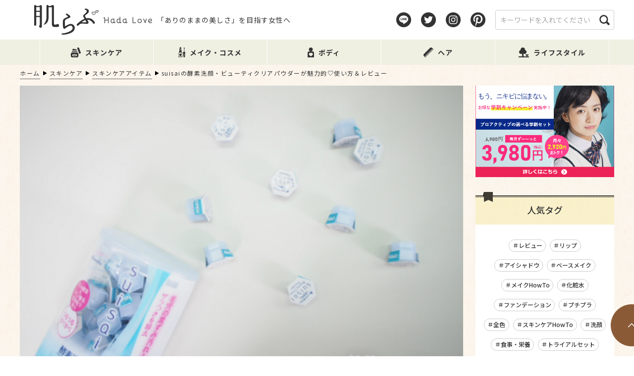

--- FILE ---
content_type: text/html; charset=UTF-8
request_url: https://hadalove.jp/suisai-wash-186566
body_size: 24986
content:
<!doctype html>
<html lang="ja">
<head>
<meta charset="UTF-8" />

<title>suisaiの酵素洗顔・ビューティクリアパウダーが魅力的♡使い方＆レビュー ｜ 肌らぶ</title>
<meta name="description"  content="※ 本記事にはプロモーションを含む場合があります。カネボウのスキンケアシリーズ『suisai（スイサイ）』からリリースされている酵素洗顔料・ビューティクリアパウダーウォッシュ。 「口コミをよく見かける" />

<meta name="format-detection" content="telephone=no">
<meta http-equiv="X-UA-Compatible" content="IE=edge">
<!-- viewport -->
<script type="text/javascript" src="https://hadalove.jp/wp-content/themes/hadalove/js/lib/viewport.js"></script>
<noscript><meta name="viewport" content="width=device-width, initial-scale=1.0, maximum-scale=1.0, user-scalable=0"></noscript>
<!-- /viewport -->

<meta name="robots" content="index,follow">




<!--[if lt IE 9]>
<script src="https://hadalove.jp/wp-content/themes/hadalove/js/lib/if-lt-ie-9/html5shiv-master/src/html5shiv.js"></script>
<script src="https://hadalove.jp/wp-content/themes/hadalove/js/lib/if-lt-ie-9/css3-mediaqueries/css3-mediaqueries.js"></script>
<![endif]-->




<!-- GoogleWebFont -->
<link href="https://fonts.googleapis.com/css?family=Noto+Sans+JP:100,300,400,500,700,900&display=swap" rel="stylesheet">
<link href="https://fonts.googleapis.com/css?family=Noto+Serif+JP:200,300,400,500,600,700,900&display=swap&subset=japanese" rel="stylesheet">
<link href="https://fonts.googleapis.com/css2?family=Roboto+Slab:wght@100;200;300;400;500;600;700;800;900&display=swap" rel="stylesheet">
<!-- /GoogleWebFont -->




<!-- 全ページ共通のcssファイルを読込み -->
<link rel="stylesheet" type="text/css" href="https://hadalove.jp/wp-content/themes/hadalove/css/reset.css">
<link rel="stylesheet" type="text/css" href="https://hadalove.jp/wp-content/themes/hadalove/css/style.css">
<link rel="stylesheet" type="text/css" href="https://hadalove.jp/wp-content/themes/hadalove/css/module.css">
<link rel="stylesheet" type="text/css" href="https://hadalove.jp/wp-content/themes/hadalove/css/animate.css">
<link rel="stylesheet" type="text/css" href="https://hadalove.jp/wp-content/themes/hadalove/css/form.css">
<link rel="stylesheet" type="text/css" href="https://hadalove.jp/wp-content/themes/hadalove/css/class.css">
<link rel="stylesheet" type="text/css" href="https://hadalove.jp/wp-content/themes/hadalove/css/ie.css">
<link rel="stylesheet" type="text/css" href="https://hadalove.jp/wp-content/themes/hadalove/css/wp-visual-editor.css">
<!-- /全ページ共通のcssファイル -->


<!-- jQuery@Lib|Plg -->
<script type="text/javascript" src="https://hadalove.jp/wp-content/themes/hadalove/js/lib/jquery-1.11.3.min.js"></script>
<!-- /jQuery@Lib|Plg -->
<!-- js@common -->
<script type="text/javascript" src="https://hadalove.jp/wp-content/themes/hadalove/js/common.js"></script>
<!-- /js@common -->


<link rel="stylesheet" type="text/css" href="https://hadalove.jp/wp-content/themes/hadalove/css/lower.css">
<script type="text/javascript" src="https://hadalove.jp/wp-content/themes/hadalove/js/lower.js"></script>




<!--	トラッキングコード/Start	-->
<meta name="google-site-verification" content="cgB5gKBF9GvZMkH9HH1m9gqsTWXUzi-HV8jGQ2cxubI" />


<!--旧GAのトラッキングタグ ここから
<script>
  (function(i,s,o,g,r,a,m){i['zAnalyticsObject']=r;i[r]=i[r]||function(){
  (i[r].q=i[r].q||[]).push(arguments)},i[r].l=1*new Date();a=s.createElement(o),
  m=s.getElementsByTagName(o)[0];a.async=1;a.src=g;m.parentNode.insertBefore(a,m)
  })(window,document,'script','//www.google-analytics.com/analytics.js','ga');
  ga('create', 'UA-51351454-1', 'hadalove.jp');
  ga('require', 'displayfeatures');
  ga('set', 'anonymizeIp', true);
  ga('send', 'pageview');
</script>
旧GAのトラッキングタグ ここまで-->


<!-- Global site tag (gtag.js) - Google Analytics ここから
<script async src="https://www.googletagmanager.com/gtag/js?id=UA-51351454-1"></script>
<script>
  window.dataLayer = window.dataLayer || [];
  function gtag(){dataLayer.push(arguments);}
  gtag('js', new Date());

  gtag('config', 'UA-51351454-1');
</script>
Global site tag (gtag.js) - Google Analytics ここまで-->

<script async='async' src='https://www.googletagservices.com/tag/js/gpt.js'></script>
<script>
var googletag = googletag || {};
googletag.cmd = googletag.cmd || [];
</script>


<script>
googletag.cmd.push(function() {
googletag.defineSlot('/9116787/肌らぶ', [300, 250], '1013212').setTargeting('gngp_group',[String(Math.floor(Math.random() * 100))]).addService(googletag.pubads());
googletag.defineSlot('/9116787/肌らぶ4', [300, 250], '1015481').setTargeting('gngp_group',[String(Math.floor(Math.random() * 100))]).addService(googletag.pubads());
googletag.defineSlot('/9116787/肌らぶ5', [300, 250], '1015496').setTargeting('gngp_group',[String(Math.floor(Math.random() * 100))]).addService(googletag.pubads());
googletag.defineSlot('/9116787/肌らぶ6', [300, 250], '1015523').setTargeting('gngp_group',[String(Math.floor(Math.random() * 100))]).addService(googletag.pubads());
googletag.pubads().enableSingleRequest();
googletag.enableServices();
});
</script>


<!-- Global site tag (gtag.js) - Google Ads: 663404492 -->
<script async src="https://www.googletagmanager.com/gtag/js?id=AW-663404492"></script>
<script>
  window.dataLayer = window.dataLayer || [];
  function gtag(){dataLayer.push(arguments);}

 gtag('set', 'linker', {
   'domains': ['hadalove.jp','impinch.com', 'urr.jp']
   });

  gtag('js', new Date());

  gtag('config', 'AW-663404492');
</script>

<script type="text/javascript">
window.onscroll = function(){
    var BrowserWidth = (window.innerWidth || document.documentElement.clientWidth || document.body.clientWidth || 0);
    if(BrowserWidth <= 660) {
        var element = document.getElementById("scroll-back-to-top-btn");
        if(element) {
            if(element.style.bottom != document.getElementById("smp-overlay").offsetHeight) {
                element.style.bottom = (document.getElementById("smp-overlay").offsetHeight + "px");
            }
        }
    }
};
</script>


<script type="text/javascript" language="javascript">
var vc_pid = "884738983";
</script><script type="text/javascript" src="//aml.valuecommerce.com/vcdal.js" async></script>


<script>
  var googletag = googletag || {};
  googletag.cmd = googletag.cmd || [];
</script>


<script>
  googletag.cmd.push(function() {
    googletag.defineSlot('/21669789156/hada-love-af_header', [336, 280], 'div-gpt-ad-1513077330699-0').addService(googletag.pubads());
    googletag.pubads().enableSingleRequest();
    googletag.pubads().collapseEmptyDivs();
    googletag.enableServices();
  });
</script>


<script async='async' src='https://www.googletagservices.com/tag/js/gpt.js'></script>
<script>
  var googletag = googletag || {};
  googletag.cmd = googletag.cmd || [];
</script>


<script>
  googletag.cmd.push(function() {
    googletag.defineSlot('/9116787/1388374', ['fluid', [300, 250]], '1388374').addService(googletag.pubads());
    googletag.pubads().enableSingleRequest();
    googletag.enableServices();
  });
</script>
<!--	END/トラッキングコード	-->


<meta name='robots' content='max-image-preview:large' />

<!-- Google Tag Manager for WordPress by gtm4wp.com -->
<script data-cfasync="false" data-pagespeed-no-defer>
	var gtm4wp_datalayer_name = "dataLayer";
	var dataLayer = dataLayer || [];
</script>
<!-- End Google Tag Manager for WordPress by gtm4wp.com --><script type="text/javascript">
/* <![CDATA[ */
window._wpemojiSettings = {"baseUrl":"https:\/\/s.w.org\/images\/core\/emoji\/15.0.3\/72x72\/","ext":".png","svgUrl":"https:\/\/s.w.org\/images\/core\/emoji\/15.0.3\/svg\/","svgExt":".svg","source":{"concatemoji":"https:\/\/hadalove.jp\/wp-includes\/js\/wp-emoji-release.min.js?ver=6.6.4"}};
/*! This file is auto-generated */
!function(i,n){var o,s,e;function c(e){try{var t={supportTests:e,timestamp:(new Date).valueOf()};sessionStorage.setItem(o,JSON.stringify(t))}catch(e){}}function p(e,t,n){e.clearRect(0,0,e.canvas.width,e.canvas.height),e.fillText(t,0,0);var t=new Uint32Array(e.getImageData(0,0,e.canvas.width,e.canvas.height).data),r=(e.clearRect(0,0,e.canvas.width,e.canvas.height),e.fillText(n,0,0),new Uint32Array(e.getImageData(0,0,e.canvas.width,e.canvas.height).data));return t.every(function(e,t){return e===r[t]})}function u(e,t,n){switch(t){case"flag":return n(e,"\ud83c\udff3\ufe0f\u200d\u26a7\ufe0f","\ud83c\udff3\ufe0f\u200b\u26a7\ufe0f")?!1:!n(e,"\ud83c\uddfa\ud83c\uddf3","\ud83c\uddfa\u200b\ud83c\uddf3")&&!n(e,"\ud83c\udff4\udb40\udc67\udb40\udc62\udb40\udc65\udb40\udc6e\udb40\udc67\udb40\udc7f","\ud83c\udff4\u200b\udb40\udc67\u200b\udb40\udc62\u200b\udb40\udc65\u200b\udb40\udc6e\u200b\udb40\udc67\u200b\udb40\udc7f");case"emoji":return!n(e,"\ud83d\udc26\u200d\u2b1b","\ud83d\udc26\u200b\u2b1b")}return!1}function f(e,t,n){var r="undefined"!=typeof WorkerGlobalScope&&self instanceof WorkerGlobalScope?new OffscreenCanvas(300,150):i.createElement("canvas"),a=r.getContext("2d",{willReadFrequently:!0}),o=(a.textBaseline="top",a.font="600 32px Arial",{});return e.forEach(function(e){o[e]=t(a,e,n)}),o}function t(e){var t=i.createElement("script");t.src=e,t.defer=!0,i.head.appendChild(t)}"undefined"!=typeof Promise&&(o="wpEmojiSettingsSupports",s=["flag","emoji"],n.supports={everything:!0,everythingExceptFlag:!0},e=new Promise(function(e){i.addEventListener("DOMContentLoaded",e,{once:!0})}),new Promise(function(t){var n=function(){try{var e=JSON.parse(sessionStorage.getItem(o));if("object"==typeof e&&"number"==typeof e.timestamp&&(new Date).valueOf()<e.timestamp+604800&&"object"==typeof e.supportTests)return e.supportTests}catch(e){}return null}();if(!n){if("undefined"!=typeof Worker&&"undefined"!=typeof OffscreenCanvas&&"undefined"!=typeof URL&&URL.createObjectURL&&"undefined"!=typeof Blob)try{var e="postMessage("+f.toString()+"("+[JSON.stringify(s),u.toString(),p.toString()].join(",")+"));",r=new Blob([e],{type:"text/javascript"}),a=new Worker(URL.createObjectURL(r),{name:"wpTestEmojiSupports"});return void(a.onmessage=function(e){c(n=e.data),a.terminate(),t(n)})}catch(e){}c(n=f(s,u,p))}t(n)}).then(function(e){for(var t in e)n.supports[t]=e[t],n.supports.everything=n.supports.everything&&n.supports[t],"flag"!==t&&(n.supports.everythingExceptFlag=n.supports.everythingExceptFlag&&n.supports[t]);n.supports.everythingExceptFlag=n.supports.everythingExceptFlag&&!n.supports.flag,n.DOMReady=!1,n.readyCallback=function(){n.DOMReady=!0}}).then(function(){return e}).then(function(){var e;n.supports.everything||(n.readyCallback(),(e=n.source||{}).concatemoji?t(e.concatemoji):e.wpemoji&&e.twemoji&&(t(e.twemoji),t(e.wpemoji)))}))}((window,document),window._wpemojiSettings);
/* ]]> */
</script>
<style id='wp-emoji-styles-inline-css' type='text/css'>

	img.wp-smiley, img.emoji {
		display: inline !important;
		border: none !important;
		box-shadow: none !important;
		height: 1em !important;
		width: 1em !important;
		margin: 0 0.07em !important;
		vertical-align: -0.1em !important;
		background: none !important;
		padding: 0 !important;
	}
</style>
<link rel='stylesheet' id='wp-block-library-css' href='https://hadalove.jp/wp-includes/css/dist/block-library/style.min.css?ver=6.6.4' type='text/css' media='all' />
<style id='classic-theme-styles-inline-css' type='text/css'>
/*! This file is auto-generated */
.wp-block-button__link{color:#fff;background-color:#32373c;border-radius:9999px;box-shadow:none;text-decoration:none;padding:calc(.667em + 2px) calc(1.333em + 2px);font-size:1.125em}.wp-block-file__button{background:#32373c;color:#fff;text-decoration:none}
</style>
<style id='global-styles-inline-css' type='text/css'>
:root{--wp--preset--aspect-ratio--square: 1;--wp--preset--aspect-ratio--4-3: 4/3;--wp--preset--aspect-ratio--3-4: 3/4;--wp--preset--aspect-ratio--3-2: 3/2;--wp--preset--aspect-ratio--2-3: 2/3;--wp--preset--aspect-ratio--16-9: 16/9;--wp--preset--aspect-ratio--9-16: 9/16;--wp--preset--color--black: #000000;--wp--preset--color--cyan-bluish-gray: #abb8c3;--wp--preset--color--white: #ffffff;--wp--preset--color--pale-pink: #f78da7;--wp--preset--color--vivid-red: #cf2e2e;--wp--preset--color--luminous-vivid-orange: #ff6900;--wp--preset--color--luminous-vivid-amber: #fcb900;--wp--preset--color--light-green-cyan: #7bdcb5;--wp--preset--color--vivid-green-cyan: #00d084;--wp--preset--color--pale-cyan-blue: #8ed1fc;--wp--preset--color--vivid-cyan-blue: #0693e3;--wp--preset--color--vivid-purple: #9b51e0;--wp--preset--gradient--vivid-cyan-blue-to-vivid-purple: linear-gradient(135deg,rgba(6,147,227,1) 0%,rgb(155,81,224) 100%);--wp--preset--gradient--light-green-cyan-to-vivid-green-cyan: linear-gradient(135deg,rgb(122,220,180) 0%,rgb(0,208,130) 100%);--wp--preset--gradient--luminous-vivid-amber-to-luminous-vivid-orange: linear-gradient(135deg,rgba(252,185,0,1) 0%,rgba(255,105,0,1) 100%);--wp--preset--gradient--luminous-vivid-orange-to-vivid-red: linear-gradient(135deg,rgba(255,105,0,1) 0%,rgb(207,46,46) 100%);--wp--preset--gradient--very-light-gray-to-cyan-bluish-gray: linear-gradient(135deg,rgb(238,238,238) 0%,rgb(169,184,195) 100%);--wp--preset--gradient--cool-to-warm-spectrum: linear-gradient(135deg,rgb(74,234,220) 0%,rgb(151,120,209) 20%,rgb(207,42,186) 40%,rgb(238,44,130) 60%,rgb(251,105,98) 80%,rgb(254,248,76) 100%);--wp--preset--gradient--blush-light-purple: linear-gradient(135deg,rgb(255,206,236) 0%,rgb(152,150,240) 100%);--wp--preset--gradient--blush-bordeaux: linear-gradient(135deg,rgb(254,205,165) 0%,rgb(254,45,45) 50%,rgb(107,0,62) 100%);--wp--preset--gradient--luminous-dusk: linear-gradient(135deg,rgb(255,203,112) 0%,rgb(199,81,192) 50%,rgb(65,88,208) 100%);--wp--preset--gradient--pale-ocean: linear-gradient(135deg,rgb(255,245,203) 0%,rgb(182,227,212) 50%,rgb(51,167,181) 100%);--wp--preset--gradient--electric-grass: linear-gradient(135deg,rgb(202,248,128) 0%,rgb(113,206,126) 100%);--wp--preset--gradient--midnight: linear-gradient(135deg,rgb(2,3,129) 0%,rgb(40,116,252) 100%);--wp--preset--font-size--small: 13px;--wp--preset--font-size--medium: 20px;--wp--preset--font-size--large: 36px;--wp--preset--font-size--x-large: 42px;--wp--preset--spacing--20: 0.44rem;--wp--preset--spacing--30: 0.67rem;--wp--preset--spacing--40: 1rem;--wp--preset--spacing--50: 1.5rem;--wp--preset--spacing--60: 2.25rem;--wp--preset--spacing--70: 3.38rem;--wp--preset--spacing--80: 5.06rem;--wp--preset--shadow--natural: 6px 6px 9px rgba(0, 0, 0, 0.2);--wp--preset--shadow--deep: 12px 12px 50px rgba(0, 0, 0, 0.4);--wp--preset--shadow--sharp: 6px 6px 0px rgba(0, 0, 0, 0.2);--wp--preset--shadow--outlined: 6px 6px 0px -3px rgba(255, 255, 255, 1), 6px 6px rgba(0, 0, 0, 1);--wp--preset--shadow--crisp: 6px 6px 0px rgba(0, 0, 0, 1);}:where(.is-layout-flex){gap: 0.5em;}:where(.is-layout-grid){gap: 0.5em;}body .is-layout-flex{display: flex;}.is-layout-flex{flex-wrap: wrap;align-items: center;}.is-layout-flex > :is(*, div){margin: 0;}body .is-layout-grid{display: grid;}.is-layout-grid > :is(*, div){margin: 0;}:where(.wp-block-columns.is-layout-flex){gap: 2em;}:where(.wp-block-columns.is-layout-grid){gap: 2em;}:where(.wp-block-post-template.is-layout-flex){gap: 1.25em;}:where(.wp-block-post-template.is-layout-grid){gap: 1.25em;}.has-black-color{color: var(--wp--preset--color--black) !important;}.has-cyan-bluish-gray-color{color: var(--wp--preset--color--cyan-bluish-gray) !important;}.has-white-color{color: var(--wp--preset--color--white) !important;}.has-pale-pink-color{color: var(--wp--preset--color--pale-pink) !important;}.has-vivid-red-color{color: var(--wp--preset--color--vivid-red) !important;}.has-luminous-vivid-orange-color{color: var(--wp--preset--color--luminous-vivid-orange) !important;}.has-luminous-vivid-amber-color{color: var(--wp--preset--color--luminous-vivid-amber) !important;}.has-light-green-cyan-color{color: var(--wp--preset--color--light-green-cyan) !important;}.has-vivid-green-cyan-color{color: var(--wp--preset--color--vivid-green-cyan) !important;}.has-pale-cyan-blue-color{color: var(--wp--preset--color--pale-cyan-blue) !important;}.has-vivid-cyan-blue-color{color: var(--wp--preset--color--vivid-cyan-blue) !important;}.has-vivid-purple-color{color: var(--wp--preset--color--vivid-purple) !important;}.has-black-background-color{background-color: var(--wp--preset--color--black) !important;}.has-cyan-bluish-gray-background-color{background-color: var(--wp--preset--color--cyan-bluish-gray) !important;}.has-white-background-color{background-color: var(--wp--preset--color--white) !important;}.has-pale-pink-background-color{background-color: var(--wp--preset--color--pale-pink) !important;}.has-vivid-red-background-color{background-color: var(--wp--preset--color--vivid-red) !important;}.has-luminous-vivid-orange-background-color{background-color: var(--wp--preset--color--luminous-vivid-orange) !important;}.has-luminous-vivid-amber-background-color{background-color: var(--wp--preset--color--luminous-vivid-amber) !important;}.has-light-green-cyan-background-color{background-color: var(--wp--preset--color--light-green-cyan) !important;}.has-vivid-green-cyan-background-color{background-color: var(--wp--preset--color--vivid-green-cyan) !important;}.has-pale-cyan-blue-background-color{background-color: var(--wp--preset--color--pale-cyan-blue) !important;}.has-vivid-cyan-blue-background-color{background-color: var(--wp--preset--color--vivid-cyan-blue) !important;}.has-vivid-purple-background-color{background-color: var(--wp--preset--color--vivid-purple) !important;}.has-black-border-color{border-color: var(--wp--preset--color--black) !important;}.has-cyan-bluish-gray-border-color{border-color: var(--wp--preset--color--cyan-bluish-gray) !important;}.has-white-border-color{border-color: var(--wp--preset--color--white) !important;}.has-pale-pink-border-color{border-color: var(--wp--preset--color--pale-pink) !important;}.has-vivid-red-border-color{border-color: var(--wp--preset--color--vivid-red) !important;}.has-luminous-vivid-orange-border-color{border-color: var(--wp--preset--color--luminous-vivid-orange) !important;}.has-luminous-vivid-amber-border-color{border-color: var(--wp--preset--color--luminous-vivid-amber) !important;}.has-light-green-cyan-border-color{border-color: var(--wp--preset--color--light-green-cyan) !important;}.has-vivid-green-cyan-border-color{border-color: var(--wp--preset--color--vivid-green-cyan) !important;}.has-pale-cyan-blue-border-color{border-color: var(--wp--preset--color--pale-cyan-blue) !important;}.has-vivid-cyan-blue-border-color{border-color: var(--wp--preset--color--vivid-cyan-blue) !important;}.has-vivid-purple-border-color{border-color: var(--wp--preset--color--vivid-purple) !important;}.has-vivid-cyan-blue-to-vivid-purple-gradient-background{background: var(--wp--preset--gradient--vivid-cyan-blue-to-vivid-purple) !important;}.has-light-green-cyan-to-vivid-green-cyan-gradient-background{background: var(--wp--preset--gradient--light-green-cyan-to-vivid-green-cyan) !important;}.has-luminous-vivid-amber-to-luminous-vivid-orange-gradient-background{background: var(--wp--preset--gradient--luminous-vivid-amber-to-luminous-vivid-orange) !important;}.has-luminous-vivid-orange-to-vivid-red-gradient-background{background: var(--wp--preset--gradient--luminous-vivid-orange-to-vivid-red) !important;}.has-very-light-gray-to-cyan-bluish-gray-gradient-background{background: var(--wp--preset--gradient--very-light-gray-to-cyan-bluish-gray) !important;}.has-cool-to-warm-spectrum-gradient-background{background: var(--wp--preset--gradient--cool-to-warm-spectrum) !important;}.has-blush-light-purple-gradient-background{background: var(--wp--preset--gradient--blush-light-purple) !important;}.has-blush-bordeaux-gradient-background{background: var(--wp--preset--gradient--blush-bordeaux) !important;}.has-luminous-dusk-gradient-background{background: var(--wp--preset--gradient--luminous-dusk) !important;}.has-pale-ocean-gradient-background{background: var(--wp--preset--gradient--pale-ocean) !important;}.has-electric-grass-gradient-background{background: var(--wp--preset--gradient--electric-grass) !important;}.has-midnight-gradient-background{background: var(--wp--preset--gradient--midnight) !important;}.has-small-font-size{font-size: var(--wp--preset--font-size--small) !important;}.has-medium-font-size{font-size: var(--wp--preset--font-size--medium) !important;}.has-large-font-size{font-size: var(--wp--preset--font-size--large) !important;}.has-x-large-font-size{font-size: var(--wp--preset--font-size--x-large) !important;}
:where(.wp-block-post-template.is-layout-flex){gap: 1.25em;}:where(.wp-block-post-template.is-layout-grid){gap: 1.25em;}
:where(.wp-block-columns.is-layout-flex){gap: 2em;}:where(.wp-block-columns.is-layout-grid){gap: 2em;}
:root :where(.wp-block-pullquote){font-size: 1.5em;line-height: 1.6;}
</style>
<link rel='stylesheet' id='contact-form-7-css' href='https://hadalove.jp/wp-content/plugins/contact-form-7/includes/css/styles.css?ver=5.7.7' type='text/css' media='all' />
<link rel='stylesheet' id='main-style-css' href='https://hadalove.jp/wp-content/themes/hadalove/style.css?ver=6.6.4' type='text/css' media='all' />
<link rel='stylesheet' id='__EPYT__style-css' href='https://hadalove.jp/wp-content/plugins/youtube-embed-plus/styles/ytprefs.min.css?ver=14.2.1.2' type='text/css' media='all' />
<style id='__EPYT__style-inline-css' type='text/css'>

                .epyt-gallery-thumb {
                        width: 33.333%;
                }
                
</style>
<script type="text/javascript" src="https://hadalove.jp/wp-includes/js/jquery/jquery.min.js?ver=3.7.1" id="jquery-core-js"></script>
<script type="text/javascript" src="https://hadalove.jp/wp-includes/js/jquery/jquery-migrate.min.js?ver=3.4.1" id="jquery-migrate-js"></script>
<script type="text/javascript" id="__ytprefs__-js-extra">
/* <![CDATA[ */
var _EPYT_ = {"ajaxurl":"https:\/\/hadalove.jp\/wp-admin\/admin-ajax.php","security":"82e474a855","gallery_scrolloffset":"20","eppathtoscripts":"https:\/\/hadalove.jp\/wp-content\/plugins\/youtube-embed-plus\/scripts\/","eppath":"https:\/\/hadalove.jp\/wp-content\/plugins\/youtube-embed-plus\/","epresponsiveselector":"[\"iframe.__youtube_prefs__\",\"iframe[src*='youtube.com']\",\"iframe[src*='youtube-nocookie.com']\",\"iframe[data-ep-src*='youtube.com']\",\"iframe[data-ep-src*='youtube-nocookie.com']\",\"iframe[data-ep-gallerysrc*='youtube.com']\"]","epdovol":"1","version":"14.2.1.2","evselector":"iframe.__youtube_prefs__[src], iframe[src*=\"youtube.com\/embed\/\"], iframe[src*=\"youtube-nocookie.com\/embed\/\"]","ajax_compat":"","maxres_facade":"eager","ytapi_load":"light","pause_others":"","stopMobileBuffer":"1","facade_mode":"","not_live_on_channel":"","vi_active":"","vi_js_posttypes":[]};
/* ]]> */
</script>
<script type="text/javascript" src="https://hadalove.jp/wp-content/plugins/youtube-embed-plus/scripts/ytprefs.min.js?ver=14.2.1.2" id="__ytprefs__-js"></script>
<link rel="https://api.w.org/" href="https://hadalove.jp/wp-json/" /><link rel="alternate" title="JSON" type="application/json" href="https://hadalove.jp/wp-json/wp/v2/posts/186566" /><link rel="canonical" href="https://hadalove.jp/suisai-wash-186566" />
<link rel='shortlink' href='https://hadalove.jp/?p=186566' />
<link rel="alternate" title="oEmbed (JSON)" type="application/json+oembed" href="https://hadalove.jp/wp-json/oembed/1.0/embed?url=https%3A%2F%2Fhadalove.jp%2Fsuisai-wash-186566" />
<link rel="alternate" title="oEmbed (XML)" type="text/xml+oembed" href="https://hadalove.jp/wp-json/oembed/1.0/embed?url=https%3A%2F%2Fhadalove.jp%2Fsuisai-wash-186566&#038;format=xml" />
		<script type="text/javascript">
				(function(c,l,a,r,i,t,y){
					c[a]=c[a]||function(){(c[a].q=c[a].q||[]).push(arguments)};t=l.createElement(r);t.async=1;
					t.src="https://www.clarity.ms/tag/"+i+"?ref=wordpress";y=l.getElementsByTagName(r)[0];y.parentNode.insertBefore(t,y);
				})(window, document, "clarity", "script", "cyq8ghudjt");
		</script>
		
<!-- Google Tag Manager for WordPress by gtm4wp.com -->
<!-- GTM Container placement set to footer -->
<script data-cfasync="false" data-pagespeed-no-defer>
	var dataLayer_content = {"pagePostType":"post","pagePostType2":"single-post","pageCategory":["skincare","item"],"pageAttributes":["suisai","item-reviews","facialwash","enzyme-cleansing"],"pagePostAuthor":"肌らぶ編集部"};
	dataLayer.push( dataLayer_content );
</script>
<script data-cfasync="false">
(function(w,d,s,l,i){w[l]=w[l]||[];w[l].push({'gtm.start':
new Date().getTime(),event:'gtm.js'});var f=d.getElementsByTagName(s)[0],
j=d.createElement(s),dl=l!='dataLayer'?'&l='+l:'';j.async=true;j.src=
'//www.googletagmanager.com/gtm.js?id='+i+dl;f.parentNode.insertBefore(j,f);
})(window,document,'script','dataLayer','GTM-TXTRHSB');
</script>
<!-- End Google Tag Manager for WordPress by gtm4wp.com --><link rel="apple-touch-icon" sizes="180x180" href="/wp-content/uploads/fbrfg/apple-touch-icon.png">
<link rel="icon" type="image/png" sizes="32x32" href="/wp-content/uploads/fbrfg/favicon-32x32.png">
<link rel="icon" type="image/png" sizes="16x16" href="/wp-content/uploads/fbrfg/favicon-16x16.png">
<link rel="manifest" href="/wp-content/uploads/fbrfg/site.webmanifest">
<link rel="mask-icon" href="/wp-content/uploads/fbrfg/safari-pinned-tab.svg" color="#5bbad5">
<link rel="shortcut icon" href="/wp-content/uploads/fbrfg/favicon.ico">
<meta name="msapplication-TileColor" content="#da532c">
<meta name="msapplication-config" content="/wp-content/uploads/fbrfg/browserconfig.xml">
<meta name="theme-color" content="#ffffff"><meta property="og:title" content="suisaiの酵素洗顔・ビューティクリアパウダーが魅力的♡使い方＆レビュー ｜ 肌らぶ" />
<meta property="og:description" content="※ 本記事にはプロモーションを含む場合があります。カネボウのスキンケアシリーズ『suisai（スイサイ）』からリリースされている酵素洗顔料・ビューティクリアパウダーウォッシュ。 「口コミをよく見かける" />
<meta property="og:type" content="article" />
<meta property="og:url" content="https://hadalove.jp/suisai-wash-186566" />
<meta property="og:image" content="https://hadalove.jp/wp-content/uploads/2017/06/e5249652a547a339826d007cf5252b0b.jpg" />
<meta property="og:site_name" content="肌らぶ" />
<meta name="twitter:card" content="summary_large_image" />
<meta name="twitter:site" content="@hadalove_jp" />
<meta name="twitter:domain" content="twitter.com/hadalove_jp" />
<meta name="twitter:title" content="suisaiの酵素洗顔・ビューティクリアパウダーが魅力的♡使い方＆レビュー ｜ 肌らぶ" />
<meta name="twitter:description" content="※ 本記事にはプロモーションを含む場合があります。カネボウのスキンケアシリーズ『suisai（スイサイ）』からリリースされている酵素洗顔料・ビューティクリアパウダーウォッシュ。 「口コミをよく見かける" />
<meta property="og:locale" content="ja_JP" />
<meta property="fb:admins" content="100003297557835" />
<link rel="icon" href="https://hadalove.jp/wp-content/uploads/2020/07/cropped-tw_top-32x32.png" sizes="32x32" />
<link rel="icon" href="https://hadalove.jp/wp-content/uploads/2020/07/cropped-tw_top-192x192.png" sizes="192x192" />
<link rel="apple-touch-icon" href="https://hadalove.jp/wp-content/uploads/2020/07/cropped-tw_top-180x180.png" />
<meta name="msapplication-TileImage" content="https://hadalove.jp/wp-content/uploads/2020/07/cropped-tw_top-270x270.png" />
		<style type="text/css" id="wp-custom-css">
			.center{
	text-align : center;
}

.mt0{
	margin-top : 0px;
}

.margin-b50{
	margin-bottom : 50px;
}

.under0{
	margin-bottom : 0px!important;
}


@media only screen and (min-width: 600px) {

/*レスポンシブ用PC左右コンテンツ*/
	.responbox .lbox img {
		width:100%;
		box-sizing:border-box;
	}

	/*50%*/
	.responbox50 .lbox {
		float:left;
		padding-right:7px;
		width:50%;
		box-sizing:border-box;
	}

	.responbox50 .rbox {
		float:left;
		padding-left:7px;
		box-sizing:border-box;
		width:50%;
	}
}

@media print, screen and (min-width: 901px){
	table tr:first-child th, table tr:first-child td {
		padding-top: inherit;
	}
}


/**会話吹き出しアイコン**/
.balloon5 {
  width: 100%;
  margin: 1.5em 0;
  overflow: hidden;
}

.balloon5 .faceicon {
  float: left;
  margin-right: -90px;
  width: 80px;
}

.balloon5 .faceicon img{
  width: 100%;
  height: auto;
  border: solid 3px #efefe2;
  border-radius: 50%;
}

.balloon5 .chatting {
  width: 100%;
}

.says {
  display: inline-block;
  position: relative; 
  margin: 5px 0 0 105px;
  /**padding: 17px 13px;**/
  border-radius: 12px;
  background: #efefe2;
}

.says:after {
  content: "";
  display: inline-block;
  position: absolute;
  top: 18px; 
  left: -24px;
  border: 12px solid transparent;
  border-right: 12px solid #efefe2;
}

.says p {
  margin: 0;
  padding: 0;
}

/**マーカー**/
.y-marker {
	font-weight : bold;
 	background:linear-gradient(transparent 70%, #ff6 60%);
}	

.r-marker {
	font-weight : bold;
 	background:linear-gradient(transparent 70%, #ff9999 60%);
}	

/**ボックス**/
.orangebox {
	margin: auto;
	background: #ffffff;
	width : 80%;
	border : #FFC107 solid 1px;
}
.orangebox .box-title {
	font-size: 1.2em;
  background: #FFC107;
  padding: 4px;
  text-align: center;
  color: #fff;
  font-weight: bold;
  letter-spacing: 0.05em;
}
.orangebox p {
  padding: 15px 20px;
  margin: 0;
}

/**clear borh**/
.clear{
	clear : both;
}

/********************************
かんたんリンク
*********************************/
/* 枠 */
div.easyLink-box{
margin: 0 auto !important;
padding: 1em 1.5em !important;
background-color: #fafafa!important;
border:none!important;
border-radius: 4px;
box-shadow: 0px 2px 5px 0 rgba(0,0,0,.26);
line-height: 1.5;
max-width:90%!important;
}
@media screen and (max-width: 703px){
div.easyLink-box {
text-align:center;
max-height:none!important;
padding: 10px!important;
}}
@media screen and (max-width: 620px){
div.easyLink-box{
display:block!important;	
}
}
@media screen and (max-width: 480px){
div.easyLink-box{
max-width:100%!important;
}
}
/* 商品名 */
div.easyLink-box div.easyLink-info p.easyLink-info-name{
text-align:center;
}
div.easyLink-box div.easyLink-info p.easyLink-info-name a {
font-size:14px;
color: #565656!important;
}
div.easyLink-box div.easyLink-info p.easyLink-info-name a:hover {
color:#337AB7!important; 
}
@media screen and (max-width: 703px){
div.easyLink-box div.easyLink-info p.easyLink-info-name a {
font-size:14px;
}
}
/* 画像 */
@media screen and (min-width: 704px){
div.easyLink-box div.easyLink-img {
margin-top: 1em;
}
div.easyLink-box div.easyLink-img p.easyLink-img-box {
align-items: start!important;
}}
@media screen and (min-width:481px) and (max-width: 620px){
div.easyLink-box div.easyLink-img{   
display:inline-block!important;
}
}
div.easyLink-box div.easyLink-img a.easyLink-arrow-left img, 
div.easyLink-box div.easyLink-img a.easyLink-arrow-right img {/*左右矢印の影非表示*/
box-shadow:none;
}
/* ボタン */
div.easyLink-box div.easyLink-info p.easyLink-info-btn a {
border-radius: 20px!important;	
line-height:40px!important;
width:75%!important;
font-size:.8em!important;
}
@media screen and (min-width: 704px){
div.easyLink-box div.easyLink-info p.easyLink-info-btn {
margin-top: .5em!important;
justify-content: center!important;
}
div.easyLink-box div.easyLink-info p.easyLink-info-btn a {
margin: .5em 0 0 0 !important;
}
}
@media screen and (max-width: 703px){
div.easyLink-box div.easyLink-info p.easyLink-info-btn {
margin-top: .2em!important;
}
div.easyLink-box div.easyLink-info p.easyLink-info-btn a {
display: inline-block!important;
margin-top: .5em!important;
margin-bottom: 0!important;
}}
@media screen and (max-width: 620px){
div.easyLink-box div.easyLink-info p.easyLink-info-btn a {
width:85%!important;
}}
p.easyLink-info-maker{/*メーカーを非表示にしたい場合*/
display:none;
}
p.easyLink-info-model{/*モデルを非表示にしたい場合*/
display:none;
}		</style>
		

<!-- Begin Mieruca Embed Code --> <script type="text/javascript" id="mierucajs"> window.__fid = window.__fid || [];__fid.push([512433928]); (function() { function mieruca(){if(typeof window.__fjsld != "undefined") return; window.__fjsld = 1; var fjs = document.createElement('script'); fjs.type = 'text/javascript'; fjs.async = true; fjs.id = "fjssync"; var timestamp = new Date;fjs.src = ('https:' == document.location.protocol ? 'https' : 'http') + '://hm.mieru-ca.com/service/js/mieruca-hm.js?v='+ timestamp.getTime(); var x = document.getElementsByTagName('script')[0]; x.parentNode.insertBefore(fjs, x); }; setTimeout(mieruca, 500); document.readyState != "complete" ? (window.attachEvent ? window.attachEvent("onload", mieruca) : window.addEventListener("load", mieruca, false)) : mieruca(); })(); </script> <!-- End Mieruca Embed Code -->

</head>
<body class=" lower">



	<div id="wrapper">
		<header id="header">
			<div class="header_bg">
				<div id="header_content" class="pc-flex pc-justify-between pc-align-center">
					<p class="ttl">
						<a href="https://hadalove.jp" class="wrap no_animate main"><img src="https://hadalove.jp/wp-content/themes/hadalove/img/logo.png" width="1" height="1" alt="肌らぶ"><img src="https://hadalove.jp/wp-content/themes/hadalove/img/logo-sp.png" width="1" height="1" alt="肌らぶ"></a>
					</p>
					<p class="ttl2">
						「ありのままの美しさ」を目指す女性へ
					</p>

					<span id="sp-navi_open"><img src="https://hadalove.jp/wp-content/themes/hadalove/img/sp-nav-open.png" width="1" height="1" alt=""></span>
					<span id="sp-search_open"><img src="https://hadalove.jp/wp-content/themes/hadalove/img/form/search_01.png" width="1" height="1" alt=""></span>

					<nav id="nav">
						<span id="sp-nav_close"><img src="https://hadalove.jp/wp-content/themes/hadalove/img/sp-nav-close.png" width="1" height="1" alt=""></span>
						<div id="sp-menu">
							<div class="wrap sp-flex sp-justify-between sp-align-stretch">
								<div class="top">
									<p class="nav_ttl">MENU</p>
								</div>
								<div class="left">
									<ul class="parent">
										<li><p class="nav_ttl2">カテゴリ一覧</p></li>
										<li><a href="https://hadalove.jp/category/skincare" class="flex justify-fstart align-center"><span class="cate-icon cate-icon-01"></span>スキンケア</a></li>
										<li><a href="https://hadalove.jp/category/make" class="flex justify-fstart align-center"><span class="cate-icon cate-icon-02"></span>メイク・コスメ</a></li>
										<li><a href="https://hadalove.jp/category/body" class="flex justify-fstart align-center"><span class="cate-icon cate-icon-03"></span>ボディ</a></li>
										<li><a href="https://hadalove.jp/category/hair" class="flex justify-fstart align-center"><span class="cate-icon cate-icon-04"></span>ヘア</a></li>
										<li><a href="https://hadalove.jp/category/lifestyle" class="flex justify-fstart align-center"><span class="cate-icon cate-icon-05"></span>ライフスタイル</a></li>
									</ul>
									<ul class="child">
										<li><a href="https://hadalove.jp/writer">ライター一覧</a></li>
										<li><a href="https://hadalove.jp/whats-hadalove">肌らぶとは</a></li>
										<li><a href="https://hadalove.jp/site-operation-policy">サイトポリシー</a></li>
										<li><a href="https://hadalove.jp/privacy-policy">プライバシーポリシー</a></li>
										<li><a href="https://hadalove.jp/terms-of-service">利用規約</a></li>
									</ul>
								</div>
								<div class="right">
									<ul>
										<li class="parent">
											<p><a href="https://hadalove.jp/contact">お問い合わせ</a></p>
											<ul class="child">
												<li><a href="https://hadalove.jp/contact/company">広告掲載に関する<br>お問い合わせ</a></li>
												<li><a href="https://hadalove.jp/contact/writer">ライター募集に関する<br>お問い合わせ</a></li>
												<li><a href="https://hadalove.jp/contact/user">サイトに関する<br>お問い合わせ</a></li>
											</ul>
										</li>
									</ul>
								</div>
								<div class="bottom">
									<p class="nav_ttl3"><img src="https://hadalove.jp/wp-content/themes/hadalove/img/nav-logo.png" width="1" height="1" alt="肌らぶ"></p>
									<p class="sns">
										<a href="https://hadalove.jp/tran/sns-line.html" target="_blank"><img src="https://hadalove.jp/wp-content/themes/hadalove/img/sns/icon_01_white.png" width="1" height="1" alt=""></a>
										<a href="https://hadalove.jp/tran/sns-twitter.html" target="_blank"><img src="https://hadalove.jp/wp-content/themes/hadalove/img/sns/icon_02_white.png" width="1" height="1" alt=""></a>
										<a href="https://hadalove.jp/tran/sns-instagram.html" target="_blank"><img src="https://hadalove.jp/wp-content/themes/hadalove/img/sns/icon_03_white.png" width="1" height="1" alt=""></a>
										<a href="https://www.pinterest.jp/hadalovejp" target="_blank"><img src="https://hadalove.jp/wp-content/themes/hadalove/img/sns/icon_04_white.png" width="1" height="1" alt=""></a>
									</p>
								</div>
							</div>
						</div><!-- /.sp-menu -->

						<div id="sp-search_form">
							<div class="wrap sp-flex sp-justify-center sp-align-center">
								<div class="inner">
									<form action="https://hadalove.jp/" method="get">
										<input type="text" name="s" value="" placeholder="キーワードを入れてください" class="input" id="search_s">
										<input type="submit" name="" value="" class="submit">
									</form>
									<div class="tags_area">
										<p class="nav_ttl">人気タグ</p>
										<p class="tags">
											<a class="tag" href="https://hadalove.jp/tag/item-reviews">＃レビュー</a>
<a class="tag" href="https://hadalove.jp/tag/lip">＃リップ</a>
<a class="tag" href="https://hadalove.jp/tag/eyeshadow-2">＃アイシャドウ</a>
<a class="tag" href="https://hadalove.jp/tag/basemake-2">＃ベースメイク</a>
<a class="tag" href="https://hadalove.jp/tag/make-how-to">＃メイクHowTo</a>
<a class="tag" href="https://hadalove.jp/tag/%e5%8c%96%e7%b2%a7%e6%b0%b4">＃化粧水</a>
<a class="tag" href="https://hadalove.jp/tag/foundation">＃ファンデーション</a>
<a class="tag" href="https://hadalove.jp/tag/petite-price">＃プチプラ</a>
<a class="tag" href="https://hadalove.jp/tag/allcolor">＃全色</a>
<a class="tag" href="https://hadalove.jp/tag/skincare-howto">＃スキンケアHowTo</a>
<a class="tag" href="https://hadalove.jp/tag/facialwash">＃洗顔</a>
<a class="tag" href="https://hadalove.jp/tag/%e9%a3%9f%e4%ba%8b%e3%83%bb%e6%a0%84%e9%a4%8a">＃食事・栄養</a>
<a class="tag" href="https://hadalove.jp/tag/trial-set">＃トライアルセット</a>
<a class="tag" href="https://hadalove.jp/tag/%e3%82%ad%e3%83%a3%e3%83%b3%e3%83%9a%e3%83%bc%e3%83%b3">＃キャンペーン</a>
<a class="tag" href="https://hadalove.jp/tag/%e3%82%af%e3%83%ac%e3%83%b3%e3%82%b8%e3%83%b3%e3%82%b0">＃クレンジング</a>
<a class="tag" href="https://hadalove.jp/tag/%e3%83%8b%e3%82%ad%e3%83%93">＃ニキビ</a>
										</p>
									</div>
								</div>
							</div>
						</div><!-- /.sp-search_form -->
					</nav>
					<div id="sp_layer"></div>

					<div class="header_search pc-flex pc-justify-between pc-align-center">
						<p class="header_sns pc-flex pc-justify-between pc-align-center">
							<a href="https://hadalove.jp/tran/sns-line.html" target="_blank"><img src="https://hadalove.jp/wp-content/themes/hadalove/img/sns/icon_01.png" width="1" height="1" alt=""></a>
							<a href="https://hadalove.jp/tran/sns-twitter.html" target="_blank"><img src="https://hadalove.jp/wp-content/themes/hadalove/img/sns/icon_02.png" width="1" height="1" alt=""></a>
							<a href="https://hadalove.jp/tran/sns-instagram.html" target="_blank"><img src="https://hadalove.jp/wp-content/themes/hadalove/img/sns/icon_03.png" width="1" height="1" alt=""></a>
							<a href="https://www.pinterest.jp/hadalovejp" target="_blank"><img src="https://hadalove.jp/wp-content/themes/hadalove/img/sns/icon_04.png" width="1" height="1" alt=""></a>
						</p>
						<form action="https://hadalove.jp/" method="get">
							<input type="text" name="s" value="" placeholder="キーワードを入れてください" class="input" id="search_s">
							<input type="submit" name="" value="" class="submit">
						</form>
					</div><!-- /.header_search -->
				</div><!-- /#header_content -->
			</div><!-- /.header_bg -->
			<div id="subnav">
				<ul class="flex justify-center pc-align-center sp-align-stretch">
					<li><a href="https://hadalove.jp/category/skincare" class="pc-flex pc-justify-center pc-align-center"><span class="cate-icon cate-icon-01"></span><span class="text">スキンケア</span><img src="https://hadalove.jp/wp-content/themes/hadalove/img/cate-icon/sp-nav-01.png" width="1" height="1" alt=""></a></li>
					<li><a href="https://hadalove.jp/category/make" class="pc-flex pc-justify-center pc-align-center"><span class="cate-icon cate-icon-02"></span><span class="text">メイク・コスメ</span><img src="https://hadalove.jp/wp-content/themes/hadalove/img/cate-icon/sp-nav-02.png" width="1" height="1" alt=""></a></li>
					<li><a href="https://hadalove.jp/category/body" class="pc-flex pc-justify-center pc-align-center"><span class="cate-icon cate-icon-03"></span><span class="text">ボディ</span><img src="https://hadalove.jp/wp-content/themes/hadalove/img/cate-icon/sp-nav-03.png" width="1" height="1" alt=""></a></li>
					<li><a href="https://hadalove.jp/category/hair" class="pc-flex pc-justify-center pc-align-center"><span class="cate-icon cate-icon-04"></span><span class="text">ヘア</span><img src="https://hadalove.jp/wp-content/themes/hadalove/img/cate-icon/sp-nav-04.png" width="1" height="1" alt=""></a></li>
					<li><a href="https://hadalove.jp/category/lifestyle" class="pc-flex pc-justify-center pc-align-center"><span class="cate-icon cate-icon-05"></span><span class="text">ライフスタイル</span><img src="https://hadalove.jp/wp-content/themes/hadalove/img/cate-icon/sp-nav-05.png" width="1" height="1" alt=""></a></li>
				</ul>
			</div><!-- /.subnav -->
		</header><!-- /#header -->




		<main id="main">


			<div id="contents">










<div id="breadcrumb">
	<div class="inner_box">
		<ul>
			<li><a href="https://hadalove.jp">ホーム</a></li>
				<li><a href="https://hadalove.jp/category/skincare/item">スキンケア</a></li>
				<li><a href="https://hadalove.jp/category/skincare/item">スキンケアアイテム</a></li>
			<li>suisaiの酵素洗顔・ビューティクリアパウダーが魅力的♡使い方＆レビュー</li>
		</ul>
	</div>
</div><!-- /#breadcrumb -->





<div id="single" class="inner_box pc-only clr">




	<div id="main_content">


		<section id="post_detail" class="section">

											<div class="c_bg_white"><div class="post_head">	<p class="img"><img width="570" height="428" src="https://hadalove.jp/wp-content/uploads/2017/06/e5249652a547a339826d007cf5252b0b.jpg" class="attachment-full size-full wp-post-image" alt="suisai スイサイ　洗顔　ビューティクリアパウダーウォッシュ" decoding="async" srcset="https://hadalove.jp/wp-content/uploads/2017/06/e5249652a547a339826d007cf5252b0b.jpg 570w, https://hadalove.jp/wp-content/uploads/2017/06/e5249652a547a339826d007cf5252b0b-300x225.jpg 300w" sizes="(max-width: 570px) 100vw, 570px" /></p>	<div class="textarea">		<p class="author"><span class="img"><span class="imgwrap"><img alt='アバター画像' src='https://hadalove.jp/wp-content/uploads/2017/01/78cb3637b2ec33f736e316e9f4976330.JPG' srcset='https://hadalove.jp/wp-content/uploads/2017/01/78cb3637b2ec33f736e316e9f4976330.JPG 2x' class='avatar avatar-300 photo' height='300' width='300' fetchpriority='high' decoding='async'/></span></p>		<div class="txmy">			<p class="cate flex justify-fstart align-center"><span class="cate-icon cate-icon-01"></span><span class="cate_name">スキンケアアイテム</a >			</p>			<span class="date">2018.06.06 Wed</span>		</div>		<h1 class="title">suisaiの酵素洗顔・ビューティクリアパウダーが魅力的♡使い方＆レビュー</h1>		<p class="tagarea"><a href="https://hadalove.jp/tag/suisai" class="tag">＃suisai</a>
<a href="https://hadalove.jp/tag/item-reviews" class="tag">＃レビュー</a>
<a href="https://hadalove.jp/tag/facialwash" class="tag">＃洗顔</a>
<a href="https://hadalove.jp/tag/enzyme-cleansing" class="tag">＃酵素洗顔</a>
		</p>	</div></div><div class="wp-visual-editor">※ 本記事にはプロモーションを含む場合があります。<p><img decoding="async" class="aligncenter size-full wp-image-184654" src="https://hadalove.jp/wp-content/uploads/2017/06/e5249652a547a339826d007cf5252b0b.jpg" alt="suisai スイサイ　洗顔　ビューティクリアパウダーウォッシュ　口コミ" width="570" height="428" srcset="https://hadalove.jp/wp-content/uploads/2017/06/e5249652a547a339826d007cf5252b0b.jpg 570w, https://hadalove.jp/wp-content/uploads/2017/06/e5249652a547a339826d007cf5252b0b-300x225.jpg 300w" sizes="(max-width: 570px) 100vw, 570px" />カネボウのスキンケアシリーズ『suisai（スイサイ）』からリリースされている酵素洗顔料・ビューティクリアパウダーウォッシュ。</p>
<p>「口コミをよく見かけるけど、実際どうなの？」と思っていませんか？<br />
また、「買ってみたけど、どんな使い方をすればいいのかな？」とお考えではないでしょうか。</p>
<p>今回はそんな方のために、肌らぶ編集部で実際に試した感想をご紹介します。<br />
定番の使い方以外にアレンジテクニックもあわせてご紹介しますので、すでに愛用中！という方もぜひ参考にしてみてくださいね。<br />
<span id="more-186566"></span><br />
<Div Align="center">
<!-- /9116787/1388374 -->
<div id='1388374'>
<script>
googletag.cmd.push(function() { googletag.display('1388374'); });
</script>
</div>
</Div>

<h2>1．suisaiの酵素洗顔　ビューティクリアパウダーウォッシュについて</h2>
<p>まず、suisaiの酵素洗顔料『ビューティクリアパウダーウォッシュ』の基本情報を簡単にご紹介します。</p>
<p><big><b>■<a title="suisai　ビューティクリアパウダーウォッシュ　酵素　洗顔" href="http://www.kanebo-cosmetics.jp/suisai/products/ferment/bcp/" target="_blank" rel="noopener noreferrer">suisai　ビューティクリアパウダーウォッシュ</a></b></big><br />
<a title="suisai　ビューティクリアパウダーウォッシュ　酵素　洗顔" href="http://www.kanebo-cosmetics.jp/suisai/products/ferment/bcp/" target="_blank" rel="noopener noreferrer"><img loading="lazy" decoding="async" class="aligncenter wp-image-170551 size-medium" src="https://hadalove.jp/wp-content/uploads/2017/01/suisai-300x283.jpg" alt="suisaiビューティクリアパウダーウォッシュ　酵素　洗顔" width="300" height="283" srcset="https://hadalove.jp/wp-content/uploads/2017/01/suisai-300x283.jpg 300w, https://hadalove.jp/wp-content/uploads/2017/01/suisai.jpg 475w" sizes="(max-width: 300px) 100vw, 300px" /><img loading="lazy" decoding="async" class="aligncenter size-full wp-image-412306" src="https://hadalove.jp/wp-content/uploads/2018/07/6faa8c879296c3d48307b5ee6e383a28.jpg" alt="詳細をチェック！" width="300" height="72" /></a>価格：オープン価格<br />
容量：0.4g×32個 / トライアル：0.4g×15個</p>
<div class="post_comment_white">
<p>個包装タイプの酵素洗顔パウダー。<br />
毛穴の黒ずみ汚れ・角栓・ザラつきなどを取り去って、透明感のあるつるつるすべすべ肌に洗い上げます。</p>
<p>うるおい成分として豆乳発酵エキス、洗浄成分としてタンパク分解酵素<span style="font-size: 8pt;">（プロテアーゼ）</span>、皮脂分解酵素<span style="font-size: 8pt;">（リパーゼ）</span>、アミノ酸系洗浄成分<span style="font-size: 8pt;">（ラウロイルグルタミン酸Na、ミリストイルグルタミン酸Na）</span>を配合。<br />
香料・着色料フリー。</p>
<p>毛穴に詰まりがちな不要な角栓などを洗い流すお手入れとして、週1～2回の使用が推奨されています。</p>
<p>個包装タイプなので1回に使用する量がわかりやすく、衛生面でも◎。<br />
旅行などでも活躍してくれそうです。</p>
</div>
<p><a title="suisai　ビューティクリアパウダーウォッシュ　酵素　洗顔" href="http://www.kanebo-cosmetics.jp/suisai/products/ferment/bcp/" target="_blank" rel="noopener noreferrer"><img loading="lazy" decoding="async" class="aligncenter size-full wp-image-412306" src="https://hadalove.jp/wp-content/uploads/2018/07/6faa8c879296c3d48307b5ee6e383a28.jpg" alt="詳細をチェック！" width="300" height="72" /></a></p>
<div style="padding: 8px; margin-bottom: 10px; border: 1px solid #333333;"><big><b>・酵素洗顔とは？</b></big><br />
「酵素洗顔」とは、タンパク分解酵素や皮脂分解酵素などを洗浄成分として使用している洗顔料を指します。<br />
水に溶かすと活性が下がってしまうとされる酵素（パパイン酵素など）を安定して配合するために、水を含まない粉状（パウダータイプ）のものが多く流通しているようです。<br />
洗顔料の一つのタイプとして、もはや定番のスキンケアアイテムになりつつあるといえるでしょう。</div>
<h2>2．suisaiの酵素洗顔　使い方＆レビュー</h2>
<p><img loading="lazy" decoding="async" class="aligncenter wp-image-184658 size-medium" src="https://hadalove.jp/wp-content/uploads/2017/06/89fab4a7ed540ee15ad4abcfc715e33f-300x225.jpg" alt="suisai スイサイ　洗顔　ビューティクリアパウダーウォッシュ　口コミ" width="300" height="225" srcset="https://hadalove.jp/wp-content/uploads/2017/06/89fab4a7ed540ee15ad4abcfc715e33f-300x225.jpg 300w, https://hadalove.jp/wp-content/uploads/2017/06/89fab4a7ed540ee15ad4abcfc715e33f.jpg 500w" sizes="(max-width: 300px) 100vw, 300px" />suisaiの酵素洗顔「ビューティクリアパウダーウォッシュ」は、パウダーをそのまま泡立てて使うのはもちろん、さまざまな使い方が可能です。</p>
<p>今回は、そんな使い方のバリエーションをご提案するとともに、実際に試してみた感想をお伝えします。</p>
<h3>基本編◇そのまま泡立てる</h3>
<p>まずは、「ビューティクリアパウダーウォッシュ」基本の使い方です。公式HPにある使い方の説明通りにやってみます！</p>
<h4>【使い方】</h4>
<p>顔と手はあらかじめぬらしておきます。手のひらに1回分のパウダーをとり、少量の水またはぬるま湯でよく泡立てます。</p>
<h4>【使用感レポート】</h4>
<p><img loading="lazy" decoding="async" class="aligncenter size-medium wp-image-184656" src="https://hadalove.jp/wp-content/uploads/2017/06/94dd9ba5769a55e98b30a9bc0a53f936-300x225.jpg" alt="suisai スイサイ　洗顔　ビューティクリアパウダーウォッシュ　口コミ" width="300" height="225" srcset="https://hadalove.jp/wp-content/uploads/2017/06/94dd9ba5769a55e98b30a9bc0a53f936-300x225.jpg 300w, https://hadalove.jp/wp-content/uploads/2017/06/94dd9ba5769a55e98b30a9bc0a53f936.jpg 500w" sizes="(max-width: 300px) 100vw, 300px" />コロンとかわいらしい形のカプセルを開封すると、サラサラのパウダーが。手のひらに出し、泡立て開始です！</p>
<p><img loading="lazy" decoding="async" class="aligncenter size-medium wp-image-184657" src="https://hadalove.jp/wp-content/uploads/2017/06/687f65bbdc1ddec283819bb589e2f326-300x224.jpg" alt="suisai スイサイ　洗顔　ビューティクリアパウダーウォッシュ　口コミ" width="300" height="224" srcset="https://hadalove.jp/wp-content/uploads/2017/06/687f65bbdc1ddec283819bb589e2f326-300x224.jpg 300w, https://hadalove.jp/wp-content/uploads/2017/06/687f65bbdc1ddec283819bb589e2f326.jpg 500w" sizes="(max-width: 300px) 100vw, 300px" />「もちもち」というよりは、「ふわふわ」な泡が完成！公式HPで紹介されていたように少量ずつ水を加え、空気を入れ込むように手際よく泡立てるのがコツです！市販の泡立てネットを使うのもおすすめ。</p>
<p>がむしゃらに泡立てようとすると、うまく泡が立たないだけでなく、パウダーが手からこぼれてしまいました…。ちょっとしたコツを意識しながら泡を作るのがよさそうです。</p>
<p>肝心の洗い上がりはというと、「すっきり」「さっぱり」といった感じです。洗顔後、顔の水分をタオルで押さえた後にざらつきが気になっていた部分に触れてみると、肌触りがなめらかになっているのを実感しました！</p>
<p>特に肌がつっぱることもないので、普段のお手入れへ定期的に取り入れたいです。</p>
<h3>応用編◇ほかの洗顔料に混ぜる</h3>
<p><img loading="lazy" decoding="async" class="aligncenter size-medium wp-image-117868" src="https://hadalove.jp/wp-content/uploads/2016/10/ccb2ce2128ecd21e3afc6eed99dbfb1f-300x200.jpg" alt="suisai スイサイ　洗顔　ビューティクリアパウダーウォッシュ　口コミ" width="300" height="200" srcset="https://hadalove.jp/wp-content/uploads/2016/10/ccb2ce2128ecd21e3afc6eed99dbfb1f-300x200.jpg 300w, https://hadalove.jp/wp-content/uploads/2016/10/ccb2ce2128ecd21e3afc6eed99dbfb1f.jpg 500w" sizes="(max-width: 300px) 100vw, 300px" /></p>
<h4>【使い方】</h4>
<p>先に洗顔フォームの泡をある程度泡立て、その中にパウダーを投入したあと、さらに泡立てます。</p>
<h4>【使用感レポート】</h4>
<p>ビューティクリアパウダーウォッシュ単体では「ふわふわ」の泡だったのが、洗顔フォームに混ぜることで「もっちり」した使用感になり、とっても気持ちよく洗顔することができました！<br />
心なしか、気になる小鼻の角栓詰まりもよりすっきり洗い流せた気が…。</p>
<p>愛用中の洗顔料がある方や、「洗顔は濃密泡派」という方にぜひ試していただきたいです！</p>
<p>パウダーをイチから泡立てなくてよいので、手からこぼれる心配がないのもうれしいポイントです。パウダーの泡立てが苦手、ちょっと面倒に感じるという方にもぴったりの使い方ではないでしょうか？</p>
<h3>番外編①ボディソープに混ぜる</h3>
<p><img loading="lazy" decoding="async" class="aligncenter size-medium wp-image-143517" src="https://hadalove.jp/wp-content/uploads/2017/01/3c132a74c66e6cfa8c61866f01ca17ea-300x200.jpg" alt="suisai スイサイ　洗顔　ビューティクリアパウダーウォッシュ　口コミ" width="300" height="200" /></p>
<h4>【使い方】</h4>
<p>洗顔フォームに混ぜる方法と同じ要領で、普段お使いのボディソープに混ぜて泡立てます。</p>
<h4>【使用感レポート】</h4>
<p>今回は、汗をかきやすいデコルテと背中に使用してみました。</p>
<p>入浴後の肌を触ってみると、なんとなくすべすべした感じが！特に夏場などは、定期的に取り入れたい使い方です！</p>
<p>1キューブで全身をまかなうのは内容量的に少々難しいので、特に気になる箇所へ部分使いをするのがいいと思います。</p>
<h3>番外編②クレンジングに混ぜる</h3>
<p><img loading="lazy" decoding="async" class="aligncenter size-medium wp-image-102912" src="https://hadalove.jp/wp-content/uploads/2016/08/fe67edf3dd93b47729785e1a97f214e22-300x200.jpg" alt="suisai スイサイ　洗顔　ビューティクリアパウダーウォッシュ　口コミ" width="300" height="200" /></p>
<h4>【使い方】</h4>
<p>お好みのクレンジング料を手に取り、ビューティクリアパウダーウォッシュを混ぜ、特に汚れを洗い流したい部分を中心に使用します。</p>
<h4>【使用感レポート】</h4>
<p>今回は、同シリーズの「suisai　クリーミィジェルクレンジング」に混ぜて使ってみました。</p>
<p>クレンジングが思ったよりもしっかりめのテクスチャーだったこともあってか、パウダーを一気に入れたら少し伸びが悪くなったように感じました。この使い方をするときは、クレンジング料は気持ち多めに出すのがよさそうです。</p>
<p>ここ数日、小鼻の周りの角栓が気になっていたので、その部分は気持ち念入りにクルクルとなじませました。<br />
洗顔後の肌に触れてみると、汚れや角栓がすっきり落ちてつるんとした感じが。</p>
<p>不要な角栓などがたまりやすく、ざらつきが気になりがちな小鼻などの集中ケアに活用していきたいです。</p>
<h2>3．suisai　酵素洗顔以外のアイテム紹介＆レビュー</h2>
<p>suisaiには、酵素洗顔料以外のアイテムもラインナップされています。<br />
その中でも今回は、クレンジングジェルとローションを実際に試してみました。</p>
<p>どちらも酵素洗顔料とセットで使いたくなる、快適な使用感です！ぜひチェックしてみてくださいね。</p>
<h3>■<a title="suisai クリーミィジェルクレンジング　メイク落とし" href="http://www.kanebo-cosmetics.jp/suisai/products/ferment/gel_cleansing/" target="_blank" rel="noopener noreferrer">suisai　クリーミィジェルクレンジング</a></h3>
<p><a title="suisai クリーミィジェルクレンジング　メイク落とし" href="http://www.kanebo-cosmetics.jp/suisai/products/ferment/gel_cleansing/" target="_blank" rel="noopener noreferrer"><img loading="lazy" decoding="async" class="aligncenter wp-image-184651 size-medium" src="https://hadalove.jp/wp-content/uploads/2017/06/99daeaf839bf377b86fdbde17a32f474-300x225.jpg" alt="suisai　スイサイ　クレンジングジェル1" width="300" height="225" srcset="https://hadalove.jp/wp-content/uploads/2017/06/99daeaf839bf377b86fdbde17a32f474-300x225.jpg 300w, https://hadalove.jp/wp-content/uploads/2017/06/99daeaf839bf377b86fdbde17a32f474.jpg 500w" sizes="(max-width: 300px) 100vw, 300px" /><img loading="lazy" decoding="async" class="aligncenter size-full wp-image-412306" src="https://hadalove.jp/wp-content/uploads/2018/07/6faa8c879296c3d48307b5ee6e383a28.jpg" alt="詳細をチェック！" width="300" height="72" /></a>価格：オープン価格　容量：125g</p>
<div class="post_comment_white">
<p>肌のうるおいを保ちながら、毛穴やキメに入り込んだメイクもやさしく浮き上がらせて落とし、つるつるすべすべに洗い上げます。<br />
保湿成分　豆乳発酵エキス・セイヨウナシ発酵エキスを配合。香料・着色料フリー。ぬれた手やお風呂場でも使えます。</p>
</div>
<p><strong>【使用感レポート】</strong><br />
<img loading="lazy" decoding="async" class="aligncenter size-medium wp-image-184659" src="https://hadalove.jp/wp-content/uploads/2017/06/119bb99050e76bb7efa026767bdc25e0-300x300.jpg" alt="suisai スイサイ　クレンジング　ジェル" width="300" height="300" srcset="https://hadalove.jp/wp-content/uploads/2017/06/119bb99050e76bb7efa026767bdc25e0-300x300.jpg 300w, https://hadalove.jp/wp-content/uploads/2017/06/119bb99050e76bb7efa026767bdc25e0-150x150.jpg 150w, https://hadalove.jp/wp-content/uploads/2017/06/119bb99050e76bb7efa026767bdc25e0.jpg 400w" sizes="(max-width: 300px) 100vw, 300px" />ジェルタイプのクレンジングということで、なんとなくやわらかいテクスチャーをイメージしていましたが、手に出してみるとほどよく弾力がありました。<br />
しかし指先で少し温めていると、だんだんとやわらかいテクスチャーに。</p>
<p>適度なところで肌へ乗せると、ジェルが肌にぴたっと密着するような感触でした。指すべり・指どまりがよいので、ゆったりとクレンジングできた気がします。</p>
<p>洗い流しも非常にスムーズにできました。ぬるま湯となじませていてもべたつかないので、手早くすすぎを完了できます。</p>
<p>メイク落ちもよく、洗い上がりはとってもさっぱり。不要な汚れをしっかり洗い流しつつ、必要なうるおいは保たれているような使用感です。<br />
ジェルタイプのクレンジング料を今まであまり使ったことがないという方にもおすすめしたいです！<br />
<a title="suisai クリーミィジェルクレンジング　メイク落とし" href="http://www.kanebo-cosmetics.jp/suisai/products/ferment/gel_cleansing/" target="_blank" rel="noopener noreferrer"><img loading="lazy" decoding="async" class="aligncenter size-full wp-image-412306" src="https://hadalove.jp/wp-content/uploads/2018/07/6faa8c879296c3d48307b5ee6e383a28.jpg" alt="詳細をチェック！" width="300" height="72" /></a></p>
<h3>■<a title="suisai スイサイ スキンタイトニング クールローション" href="http://www.kanebo-cosmetics.jp/suisai/products/ferment/tightening_lotion/" target="_blank" rel="noopener noreferrer">suisai　スキンタイトニングクールローション</a></h3>
<p><a title="suisai スイサイ スキンタイトニング クールローション" href="http://www.kanebo-cosmetics.jp/suisai/products/ferment/tightening_lotion/" target="_blank" rel="noopener noreferrer"><img loading="lazy" decoding="async" class="aligncenter wp-image-184653 size-medium" src="https://hadalove.jp/wp-content/uploads/2017/06/2db055273833f14e97bacf9b1f00cd07-300x225.jpg" alt="suisai　スイサイ　化粧水　ローション1" width="300" height="225" srcset="https://hadalove.jp/wp-content/uploads/2017/06/2db055273833f14e97bacf9b1f00cd07-300x225.jpg 300w, https://hadalove.jp/wp-content/uploads/2017/06/2db055273833f14e97bacf9b1f00cd07.jpg 500w" sizes="(max-width: 300px) 100vw, 300px" /><img loading="lazy" decoding="async" class="aligncenter size-full wp-image-412306" src="https://hadalove.jp/wp-content/uploads/2018/07/6faa8c879296c3d48307b5ee6e383a28.jpg" alt="詳細をチェック！" width="300" height="72" /></a>価格：オープン価格　容量：150mL</p>
<div class="post_comment_white">
<p>ひんやりとさわやかな使い心地がクセになる化粧水です。<br />
豆乳発酵エキス・セイヨウナシ発酵エキス・Wヒアルロン酸<span style="font-size: 8pt;">（ヒアルロン酸Na、ヒアルロン酸ジメチルシラノール）</span>などの保湿成分を配合、心地よいうるおい感で肌を満たします。香料・着色料フリー。</p>
</div>
<p><strong>【使用感レポート】</strong><br />
<img loading="lazy" decoding="async" class="aligncenter size-medium wp-image-184652" src="https://hadalove.jp/wp-content/uploads/2017/06/731c9ab597731a264adfbd108f79762f-300x300.jpg" alt="suisai　スイサイ　化粧水　ローション1" width="300" height="300" srcset="https://hadalove.jp/wp-content/uploads/2017/06/731c9ab597731a264adfbd108f79762f-300x300.jpg 300w, https://hadalove.jp/wp-content/uploads/2017/06/731c9ab597731a264adfbd108f79762f-150x150.jpg 150w, https://hadalove.jp/wp-content/uploads/2017/06/731c9ab597731a264adfbd108f79762f.jpg 400w" sizes="(max-width: 300px) 100vw, 300px" />香料フリーとのことですが、塗布しているとなんとなくさわやかな香りがしました。配合されている成分由来のものかなと思います。</p>
<p>肌に広げると、さっそくひんやりとした感触が。このような化粧水は今まで使ったことがなかったので、なんとも不思議な感覚です！</p>
<p>テクスチャーはというと、製品名からイメージしていた通り、みずみずしくライトな印象です。<br />
でも、顔全体に広げた後にハンドプレスしてみると、肌がきちんとうるおっているようなしっとり感がありました。</p>
<p>コットン使用ではもちろん、手で付けてもひんやり感があるのには「お！」と思いました。<br />
夏場のお風呂上がりなどにもぴったりではないでしょうか。<br />
<a title="suisai クリーミィジェルクレンジング　メイク落とし" href="http://www.kanebo-cosmetics.jp/suisai/products/ferment/gel_cleansing/" target="_blank" rel="noopener noreferrer"><img loading="lazy" decoding="async" class="aligncenter size-full wp-image-412306" src="https://hadalove.jp/wp-content/uploads/2018/07/6faa8c879296c3d48307b5ee6e383a28.jpg" alt="詳細をチェック！" width="300" height="72" /></a></p>
<h2>4．まとめ</h2>
<p><img loading="lazy" decoding="async" class="aligncenter wp-image-184655 size-medium" src="https://hadalove.jp/wp-content/uploads/2017/06/1d04424d424c02d05ec5b4b535f1c39d-300x225.jpg" alt="suisai スイサイ　洗顔　ビューティクリアパウダーウォッシュ　口コミ" width="300" height="225" srcset="https://hadalove.jp/wp-content/uploads/2017/06/1d04424d424c02d05ec5b4b535f1c39d-300x225.jpg 300w, https://hadalove.jp/wp-content/uploads/2017/06/1d04424d424c02d05ec5b4b535f1c39d.jpg 500w" sizes="(max-width: 300px) 100vw, 300px" />suisai（スイサイ）の酵素洗顔料「ビューティクリアパウダーウォッシュ」について、実際に使ってみた使用感などを中心にさまざまご紹介してきました。</p>
<p>suisaiのビューティクリアパウダーウォッシュは、不要な角栓や毛穴に詰まった汚れなどをすっきり洗い流したい！という方にぜひおすすめしたい酵素洗顔料です。</p>
<p>個包装かつパウダータイプという特長を活かしたアレンジ使いもできます。<br />
つるんとなめらかな素肌を目指したい方は、ぜひ一度トライしてみてくださいね！</p>
<h2>肌らぶ「洗顔料」関連記事</h2>
<p>◆<a title="洗顔料【最新】おすすめ35選｜市販プチプラから毛穴やニキビの肌悩み別も！" href="https://hadalove.jp/facewash-ranking-138479" target="_blank" rel="noopener noreferrer">あなたはどう選ぶ？【最新】おすすめ洗顔料35選</a><br />
◆<a title="洗顔方法保存版！8つのNG洗顔と丁寧な洗顔方法とは" href="https://hadalove.jp/face-wash-way-1844" target="_blank" rel="noopener noreferrer">洗顔方法保存版｜実はNGな洗顔方法とは？</a><br />
◆<a title="毛穴におすすめの洗顔9選！詰まり・黒ずみは洗顔料で落とそう♪" href="https://hadalove.jp/pores-wash-face-2565" target="_blank" rel="noopener noreferrer">毛穴汚れ・黒ずみにおすすめの洗顔料はこちら！</a><br />
◆<a title="ニキビは洗顔で防ぐ♡おすすめ洗顔料15選＆お手入れのポイント" href="https://hadalove.jp/acne-facewash-249192" target="_blank" rel="noopener noreferrer">ニキビは洗顔で防ぐ♡おすすめ洗顔料15選</a><br />
◆<a title="男性の毛穴汚れを徹底対策！洗顔方法とおすすめメンズ用洗顔料12選" href="https://hadalove.jp/otoko-no-keanataisaku-86151" target="_blank" rel="noopener noreferrer">男の毛穴汚れを徹底対策！おすすめメンズ洗顔料</a><br />
◆<a title="メンズスキンケアおすすめ13選！洗顔料＆オールインワンで男を磨く！" href="https://hadalove.jp/mens-skin-care-29922" target="_blank" rel="noopener noreferrer">スキンケアで男を磨け！おすすめアイテム13選</a></p>
<div align="center">
<script async src="//pagead2.googlesyndication.com/pagead/js/adsbygoogle.js"></script>
<!-- column -->
<ins class="adsbygoogle"
     style="display:inline-block;width:300px;height:250px"
     data-ad-client="ca-pub-1858767414597987"
     data-ad-slot="3364109153"></ins>
<script>
(adsbygoogle = window.adsbygoogle || []).push({});
</script>
</div>
</div><!-- 肌らぶ(ALL)_テキスト1 --><div class="uz-2-new-hadalove_pc uz-ny"></div><script async type="text/javascript" src="https://speee-ad.akamaized.net/tag/2-new-hadalove_pc/js/outer-frame.min.js" charset="utf-8"></script><!-- 肌らぶ(ALL)_テキスト2 --><div class="uz-3-new-hadalove_pc uz-ny"></div><script async type="text/javascript" src="https://speee-ad.akamaized.net/tag/3-new-hadalove_pc/js/outer-frame.min.js" charset="utf-8"></script></div><p class="sns_share">	<span>この記事をシェア</span>	<!-- LINEの共有リンク --><a class="sns-link" target="_blank" href="https://line.me/R/msg/text/?suisai%E3%81%AE%E9%85%B5%E7%B4%A0%E6%B4%97%E9%A1%94%E3%83%BB%E3%83%93%E3%83%A5%E3%83%BC%E3%83%86%E3%82%A3%E3%82%AF%E3%83%AA%E3%82%A2%E3%83%91%E3%82%A6%E3%83%80%E3%83%BC%E3%81%8C%E9%AD%85%E5%8A%9B%E7%9A%84%E2%99%A1%E4%BD%BF%E3%81%84%E6%96%B9%EF%BC%86%E3%83%AC%E3%83%93%E3%83%A5%E3%83%BChttps%3A%2F%2Fhadalove.jp%2Fsuisai-wash-186566"><img src="https://hadalove.jp/wp-content/themes/hadalove/img/sns/icon_01.png" width="1" height="1" alt=""></a>	<!-- Twitterの共有リンク --><a target="_blank" href="https://twitter.com/share?url=https%3A%2F%2Fhadalove.jp%2Fsuisai-wash-186566&#038;text=suisai%E3%81%AE%E9%85%B5%E7%B4%A0%E6%B4%97%E9%A1%94%E3%83%BB%E3%83%93%E3%83%A5%E3%83%BC%E3%83%86%E3%82%A3%E3%82%AF%E3%83%AA%E3%82%A2%E3%83%91%E3%82%A6%E3%83%80%E3%83%BC%E3%81%8C%E9%AD%85%E5%8A%9B%E7%9A%84%E2%99%A1%E4%BD%BF%E3%81%84%E6%96%B9%EF%BC%86%E3%83%AC%E3%83%93%E3%83%A5%E3%83%BC"><img src="https://hadalove.jp/wp-content/themes/hadalove/img/sns/icon_02.png" width="1" height="1" alt=""></a>	<!-- pinterestの共有リンク --><a rel="nofollow" target="_blank" href="http://www.pinterest.com/pin/create/button/?url=https%3A%2F%2Fhadalove.jp%2Fsuisai-wash-186566&media=https%3A%2F%2Fhadalove.jp%2Fwp-content%2Fuploads%2F2017%2F06%2Fe5249652a547a339826d007cf5252b0b.jpg&description=suisai%E3%81%AE%E9%85%B5%E7%B4%A0%E6%B4%97%E9%A1%94%E3%83%BB%E3%83%93%E3%83%A5%E3%83%BC%E3%83%86%E3%82%A3%E3%82%AF%E3%83%AA%E3%82%A2%E3%83%91%E3%82%A6%E3%83%80%E3%83%BC%E3%81%8C%E9%AD%85%E5%8A%9B%E7%9A%84%E2%99%A1%E4%BD%BF%E3%81%84%E6%96%B9%EF%BC%86%E3%83%AC%E3%83%93%E3%83%A5%E3%83%BC" targe="_blank"><img src="https://hadalove.jp/wp-content/themes/hadalove/img/sns/icon_04.png" width="1" height="1" alt=""></a></p><div class="post_writer">	<p class="inner_box sp-only flex justify-between align-center">		<span class="thumb img"><span class="imgwrap"><img alt='アバター画像' src='https://hadalove.jp/wp-content/uploads/2017/01/78cb3637b2ec33f736e316e9f4976330.JPG' srcset='https://hadalove.jp/wp-content/uploads/2017/01/78cb3637b2ec33f736e316e9f4976330.JPG 2x' class='avatar avatar-300 photo' height='300' width='300' fetchpriority='high' decoding='async'/></span></span>		<span class="textarea">			<span class="title">肌らぶ編集部</span>			<span class="text">				肌らぶ編集部は、美容のプロとして1記事1記事にプライドを持ち、あなたのキレイに寄り添う情報・知識を分かりやすく伝えるために日々執筆をしています。			</span>			<span class="next_btn"><a href="https://hadalove.jp/?author=60">詳細を見る</a></span>		</span>	</p></div>						

		</section>




		<section id="bot_add" class="section">

			<h2>あわせて読みたい記事</h2>

			<div class="cnt01 inner_box sp-only">
<div id="_popIn_recommend"></div>
<script type="text/javascript">
(function() {
    var pa = document.createElement('script'); pa.type = 'text/javascript'; pa.charset = "utf-8"; pa.async = true;
    pa.src = window.location.protocol + "//api.popin.cc/searchbox/hadalove.js";
    var s = document.getElementsByTagName('script')[0]; s.parentNode.insertBefore(pa, s);

})(); 
</script>

				<p class="post_list list01 flex pc-justify-fstart sp-justify-between align-stretch">
<a href="https://hadalove.jp/awake-36728">	<span class="thumb img"><img width="273" height="171" src="https://hadalove.jp/wp-content/uploads/2016/02/c34c82524536614adade4c865c63ddca.jpg" class="attachment-list1 size-list1 wp-post-image" alt="" decoding="async" loading="lazy" /></span>	<span class="textarea">		<span class="date">2016.02.01 Mon</span>		<span class="author"><span class="img"><span class="imgwrap"><img alt='アバター画像' src='https://hadalove.jp/wp-content/uploads/2017/01/78cb3637b2ec33f736e316e9f4976330.JPG' srcset='https://hadalove.jp/wp-content/uploads/2017/01/78cb3637b2ec33f736e316e9f4976330.JPG 2x' class='avatar avatar-300 photo' height='300' width='300' loading='lazy' decoding='async'/></span></span></span>		<span class="title">癒しの香り！自然派化粧品「アウェイク」のご紹介</span>		<span class="txmy"><span class="cate-icon cate-icon-01"></span><span class="tag">＃アウェイク</span>
<span class="tag">＃オーガニック</span>
<span class="tag">＃レビュー</span>
		</span>	</span></a><a href="https://hadalove.jp/mediplus-notime-334631">	<span class="thumb img"><img width="340" height="230" src="https://hadalove.jp/wp-content/uploads/2018/02/a31910edda550c75cd13b0edda844166-340x230.jpg" class="attachment-list1 size-list1 wp-post-image" alt="メディプラスゲル" decoding="async" loading="lazy" /></span>	<span class="textarea">		<span class="date">2018.04.03 Tue</span>		<span class="author"><span class="img"><span class="imgwrap"><img alt='アバター画像' src='https://hadalove.jp/wp-content/uploads/2017/01/78cb3637b2ec33f736e316e9f4976330.JPG' srcset='https://hadalove.jp/wp-content/uploads/2017/01/78cb3637b2ec33f736e316e9f4976330.JPG 2x' class='avatar avatar-300 photo' height='300' width='300' loading='lazy' decoding='async'/></span></span></span>		<span class="title">妥協しないスキンケア「メディプラスゲル」レビュー</span>		<span class="txmy"><span class="cate-icon cate-icon-01"></span><span class="tag">＃オールインワン</span>
<span class="tag">＃メディプラス</span>
<span class="tag">＃レビュー</span>
		</span>	</span></a><a href="https://hadalove.jp/guerlain-review-171230">	<span class="thumb img"><img width="340" height="230" src="https://hadalove.jp/wp-content/uploads/2017/05/d5cbed27bcee11854191b0ebc283bc29-e1493610319979-340x230.jpg" class="attachment-list1 size-list1 wp-post-image" alt="" decoding="async" loading="lazy" /></span>	<span class="textarea">		<span class="date">2017.06.28 Wed</span>		<span class="author"><span class="img"><span class="imgwrap"><img alt='アバター画像' src='https://hadalove.jp/wp-content/uploads/2017/01/78cb3637b2ec33f736e316e9f4976330.JPG' srcset='https://hadalove.jp/wp-content/uploads/2017/01/78cb3637b2ec33f736e316e9f4976330.JPG 2x' class='avatar avatar-300 photo' height='300' width='300' loading='lazy' decoding='async'/></span></span></span>		<span class="title">GUERLAIN（ゲラン）のスーパーアクアシリーズ｜実際に試したレビュー！</span>		<span class="txmy"><span class="cate-icon cate-icon-01"></span><span class="tag">＃ゲラン</span>
<span class="tag">＃レビュー</span>
		</span>	</span></a>				</p>

			</div><!-- /.cnt01 -->

		</section>








<section id="bot_2" class="section">
	<h2>スキンケアアイテムの人気記事ランキング</h2>
	<div class="cnt01">
		<div class="scroll_wrap_2">
			<div class="scroll_inner">
				<p class="post_list list02 flex justify-fstart align-stretch">
<a href="https://hadalove.jp/dryskin-toner-657053">	<span class="no"><span class="fl">N</span><span class="sl">O</span><span class="num">1</span></span>	<span class="thumb img"><img width="205" height="186" src="https://hadalove.jp/wp-content/uploads/2019/04/81ff989e39bfacd1223a249c1e005f17-205x186.jpg" class="attachment-list2 size-list2 wp-post-image" alt="乾燥肌 化粧水　TOP" decoding="async" loading="lazy" /></span>	<span class="textarea">		<span class="date">2019.04.05 Fri</span>		<span class="author"><span class="img"><span class="imgwrap"><img alt='アバター画像' src='https://hadalove.jp/wp-content/uploads/2017/01/78cb3637b2ec33f736e316e9f4976330.JPG' srcset='https://hadalove.jp/wp-content/uploads/2017/01/78cb3637b2ec33f736e316e9f4976330.JPG 2x' class='avatar avatar-300 photo' height='300' width='300' loading='lazy' decoding='async'/></span></span></span>		<span class="title">乾燥肌を化粧水で満たしたい♡20代～50代＆悩み別＆プチプラ＆メンズも</span>		<span class="txmy"><span class="cate-icon cate-icon-01"></span><span class="tag">＃乾燥肌</span>
<span class="tag">＃化粧水</span>
<span class="tag">＃敏感肌</span>
		</span>	</span></a><a href="https://hadalove.jp/oily-skin-cleansing-3-529077">	<span class="no"><span class="fl">N</span><span class="sl">O</span><span class="num">2</span></span>	<span class="thumb img"><img width="205" height="186" src="https://hadalove.jp/wp-content/uploads/2018/12/9c425118e143e5e9c2b5308750120da1-e1544418209327-205x186.jpg" class="attachment-list2 size-list2 wp-post-image" alt="" decoding="async" loading="lazy" /></span>	<span class="textarea">		<span class="date">2018.12.26 Wed</span>		<span class="author"><span class="img"><span class="imgwrap"><img alt='アバター画像' src='https://hadalove.jp/wp-content/uploads/2017/01/78cb3637b2ec33f736e316e9f4976330.JPG' srcset='https://hadalove.jp/wp-content/uploads/2017/01/78cb3637b2ec33f736e316e9f4976330.JPG 2x' class='avatar avatar-300 photo' height='300' width='300' loading='lazy' decoding='async'/></span></span></span>		<span class="title">【脂性肌(オイリー肌)向け】クレンジングのタイプ別 おすすめ12選</span>		<span class="txmy"><span class="cate-icon cate-icon-01"></span><span class="tag">＃クレンジング</span>
<span class="tag">＃脂性肌</span>
		</span>	</span></a><a href="https://hadalove.jp/facial-soap-selection-135653">	<span class="no"><span class="fl">N</span><span class="sl">O</span><span class="num">3</span></span>	<span class="thumb img"><img width="205" height="186" src="https://hadalove.jp/wp-content/uploads/2018/07/1cb173421a7d5554ddf0ac7b98703ad2-e1543197085497-205x186.jpg" class="attachment-list2 size-list2 wp-post-image" alt="" decoding="async" loading="lazy" /></span>	<span class="textarea">		<span class="date">2018.12.06 Thu</span>		<span class="author"><span class="img"><span class="imgwrap"><img alt='アバター画像' src='https://hadalove.jp/wp-content/uploads/2017/01/78cb3637b2ec33f736e316e9f4976330.JPG' srcset='https://hadalove.jp/wp-content/uploads/2017/01/78cb3637b2ec33f736e316e9f4976330.JPG 2x' class='avatar avatar-300 photo' height='300' width='300' loading='lazy' decoding='async'/></span></span></span>		<span class="title">【保存版】洗顔方法の基本＆話題の洗顔方法まとめ</span>		<span class="txmy"><span class="cate-icon cate-icon-01"></span><span class="tag">＃スキンケアHowTo</span>
<span class="tag">＃洗顔</span>
		</span>	</span></a><a href="https://hadalove.jp/emulsion-648536">	<span class="no"><span class="fl">N</span><span class="sl">O</span><span class="num">4</span></span>	<span class="thumb img"><img width="205" height="186" src="https://hadalove.jp/wp-content/uploads/2019/03/709214d398b9d747e465f5a9e7857220-205x186.jpg" class="attachment-list2 size-list2 wp-post-image" alt="乳液　TOP" decoding="async" loading="lazy" /></span>	<span class="textarea">		<span class="date">2019.03.22 Fri</span>		<span class="author"><span class="img"><span class="imgwrap"><img alt='アバター画像' src='https://hadalove.jp/wp-content/uploads/2017/01/78cb3637b2ec33f736e316e9f4976330.JPG' srcset='https://hadalove.jp/wp-content/uploads/2017/01/78cb3637b2ec33f736e316e9f4976330.JPG 2x' class='avatar avatar-300 photo' height='300' width='300' loading='lazy' decoding='async'/></span></span></span>		<span class="title">乳液選びは完璧？おすすめ乳液特集！年代別も男性向けもプチプラも！</span>		<span class="txmy"><span class="cate-icon cate-icon-01"></span><span class="tag">＃乳液</span>
		</span>	</span></a>				</p>
			</div>
		</div>
		<p class="next_btn"><a href="https://hadalove.jp/ranking?cat=item">スキンケアアイテムの人気記事ランキングへ</a></p>
	</div><!-- /.cnt01 -->
</section><!-- /#bot_2 -->




<section id="bot_3" class="section">
	<h2>肌らぶ編集部おすすめの記事</h2>
	<div class="cnt01 inner_box sp-only">
		<p class="post_list list03 pc-flex pc-justify-fstart pc-align-stretch">
<a href="https://hadalove.jp/simute-830920" class="clr">	<span class="pr">PR</span>	<span class="thumb img"><img width="205" height="186" src="https://hadalove.jp/wp-content/uploads/2022/02/simute002_03-205x186.png" class="attachment-list2 size-list2 wp-post-image" alt="シミュート" decoding="async" loading="lazy" /></span>	<span class="textarea">		<span class="date">2022.02.28 Mon</span>		<span class="author"><span class="img"><span class="imgwrap"><img alt='アバター画像' src='https://hadalove.jp/wp-content/uploads/2017/01/78cb3637b2ec33f736e316e9f4976330.JPG' srcset='https://hadalove.jp/wp-content/uploads/2017/01/78cb3637b2ec33f736e316e9f4976330.JPG 2x' class='avatar avatar-300 photo' height='300' width='300' loading='lazy' decoding='async'/></span></span></span>		<span class="title">多角的アプローチでお肌をケア！シミュートで年齢シミを徹底ブロック【PR】</span>		<span class="txmy"><span class="cate-icon cate-icon-01"></span><span class="tag">＃PR</span>
<span class="tag">＃クリーム</span>
<span class="tag">＃しみ</span>
		</span>	</span></a><a href="https://hadalove.jp/orbis-aqua-820992" class="clr">	<span class="pr">PR</span>	<span class="thumb img"><img width="205" height="186" src="https://hadalove.jp/wp-content/uploads/2021/03/3d46a548c170ba3731a532f1d4388608-2-205x186.png" class="attachment-list2 size-list2 wp-post-image" alt="乾燥がひどい時に試して！オルビス「アクア」の保湿スキンケア" decoding="async" loading="lazy" /></span>	<span class="textarea">		<span class="date">2021.03.25 Thu</span>		<span class="author"><span class="img"><span class="imgwrap"><img alt='アバター画像' src='https://hadalove.jp/wp-content/uploads/2020/07/0ec9739a8ebefec04b4a73548ad06b5f-300x300.jpg' srcset='https://hadalove.jp/wp-content/uploads/2020/07/0ec9739a8ebefec04b4a73548ad06b5f-600x600.jpg 2x' class='avatar avatar-300 photo' height='300' width='300' loading='lazy' decoding='async'/></span></span></span>		<span class="title">乾燥がひどい時に試して！オルビス「アクア」の保湿スキンケア【PR】</span>		<span class="txmy"><span class="cate-icon cate-icon-01"></span><span class="tag">＃PR</span>
<span class="tag">＃オルビス</span>
<span class="tag">＃乾燥</span>
<span class="tag">＃保湿</span>
		</span>	</span></a><a href="https://hadalove.jp/orbis-udotto-ikiiki-820545" class="clr">	<span class="pr">PR</span>	<span class="thumb img"><img width="205" height="186" src="https://hadalove.jp/wp-content/uploads/2021/03/3d46a548c170ba3731a532f1d4388608-205x186.png" class="attachment-list2 size-list2 wp-post-image" alt="オルビスユードット7日間トライアルセット（今治タオル付）" decoding="async" loading="lazy" /></span>	<span class="textarea">		<span class="date">2021.03.10 Wed</span>		<span class="author"><span class="img"><span class="imgwrap"><img alt='アバター画像' src='https://hadalove.jp/wp-content/uploads/2020/07/95f0f8f60442df7dcaa4d72b8b008a00-300x300.jpg' srcset='https://hadalove.jp/wp-content/uploads/2020/07/95f0f8f60442df7dcaa4d72b8b008a00-600x600.jpg 2x' class='avatar avatar-300 photo' height='300' width='300' loading='lazy' decoding='async'/></span></span></span>		<span class="title">年齢にとらわれない  いきいきした印象に！オルビス「ユードット」【PR】</span>		<span class="txmy"><span class="cate-icon cate-icon-01"></span><span class="tag">＃40代</span>
<span class="tag">＃PR</span>
<span class="tag">＃オルビス</span>
<span class="tag">＃保湿</span>
<span class="tag">＃化粧水</span>
<span class="tag">＃洗顔</span>
		</span>	</span></a><a href="https://hadalove.jp/headline-cure-sinwa-02-820193" class="clr">	<span class="pr">PR</span>	<span class="thumb img"><img width="205" height="186" src="https://hadalove.jp/wp-content/uploads/2021/02/d3c2f519c1ccfb39d5c8dba6160e4be4-205x186.png" class="attachment-list2 size-list2 wp-post-image" alt="薄毛治療だけじゃない！？自毛植毛でヘアラインを整える" decoding="async" loading="lazy" /></span>	<span class="textarea">		<span class="date">2021.02.26 Fri</span>		<span class="author"><span class="img"><span class="imgwrap"><img alt='アバター画像' src='https://hadalove.jp/wp-content/uploads/2017/01/78cb3637b2ec33f736e316e9f4976330.JPG' srcset='https://hadalove.jp/wp-content/uploads/2017/01/78cb3637b2ec33f736e316e9f4976330.JPG 2x' class='avatar avatar-300 photo' height='300' width='300' loading='lazy' decoding='async'/></span></span></span>		<span class="title">薄毛治療だけじゃない！？自毛植毛でヘアラインを整える【PR】</span>		<span class="txmy"><span class="cate-icon cate-icon-04"></span><span class="tag">＃hair-自毛植毛-</span>
<span class="tag">＃hairline-へアライン-</span>
<span class="tag">＃kogao-小顔-</span>
<span class="tag">＃PR</span>
<span class="tag">＃小顔</span>
<span class="tag">＃抜け毛・薄毛</span>
		</span>	</span></a>		</p>

		

		<p class="next_btn"><a href="https://hadalove.jp/pr">おすすめの記事一覧へ</a></p>
	</div><!-- /.cnt01 -->
</section><!-- /#bot_3 -->




<section id="bot_4" class="">
	<h2>肌らぶライター</h2>
	<div class="cnt01">
		<div class="scroll_wrap_2">
			<div class="scroll_inner">
				<p class="writer_list list01 flex justify-fstart align-stretch">
					<a href="https://hadalove.jp/?author=60">
						<span class="thumb img"><span class="imgwrap"><img alt='アバター画像' src='https://hadalove.jp/wp-content/uploads/2017/01/78cb3637b2ec33f736e316e9f4976330.JPG' srcset='https://hadalove.jp/wp-content/uploads/2017/01/78cb3637b2ec33f736e316e9f4976330.JPG 2x' class='avatar avatar-300 photo' height='300' width='300' loading='lazy' decoding='async'/></span></span>
						<span class="textarea">
							<span class="title">肌らぶ編集部</span>
							<span class="text">
								肌らぶ編集部は、美容のプロとして1記事1記事にプライドを持ち、あなたのキレイに寄り添う情報・知識を分かりやすく伝えるために日々執筆をしています。							</span>
						</span>
					</a>
					<a href="https://hadalove.jp/?author=131">
						<span class="thumb img"><span class="imgwrap"><img alt='アバター画像' src='https://hadalove.jp/wp-content/uploads/2021/08/IMG_9883-300x300.jpg' srcset='https://hadalove.jp/wp-content/uploads/2021/08/IMG_9883-600x600.jpg 2x' class='avatar avatar-300 photo' height='300' width='300' loading='lazy' decoding='async'/></span></span>
						<span class="textarea">
							<span class="title">miho</span>
							<span class="text">
								元美容師でヘアケアグッズや韓国コスメなどが大好きな美容オタクです。美容師免許を活かしてヘッドスパ二ストなどをしていました。
ヘアケアの正しい知識やお肌も髪も全身美しく綺麗になれるような役立つ情報を発信していけるよう頑張ります♪							</span>
						</span>
					</a>
					<a href="https://hadalove.jp/?author=134">
						<span class="thumb img"><span class="imgwrap"><img alt='アバター画像' src='https://hadalove.jp/wp-content/uploads/2021/11/294DDAA3-BCAE-4261-B895-63ECDA2CEB59-300x300.png' srcset='https://hadalove.jp/wp-content/uploads/2021/11/294DDAA3-BCAE-4261-B895-63ECDA2CEB59.png 2x' class='avatar avatar-300 photo' height='300' width='300' loading='lazy' decoding='async'/></span></span>
						<span class="textarea">
							<span class="title">karintou</span>
							<span class="text">
								肌らぶ読者の皆さま、はじめまして。かりんとうと申します。お花や植物、ナチュラルなコスメが大好きな美容ブロガーです。栄養や食事を通して、わくわくするような美容情報をわかりやすくお届けします。							</span>
						</span>
					</a>
					<a href="https://hadalove.jp/?author=133">
						<span class="thumb img"><span class="imgwrap"><img alt='アバター画像' src='https://hadalove.jp/wp-content/uploads/2021/09/IMG_0528-300x300.jpg' srcset='https://hadalove.jp/wp-content/uploads/2021/09/IMG_0528-600x600.jpg 2x' class='avatar avatar-300 photo' height='300' width='300' loading='lazy' decoding='async'/></span></span>
						<span class="textarea">
							<span class="title">もんにゃんい</span>
							<span class="text">
								여러분 안녕하세요～
韓国系色白マッチョ目指して邁進中の理系大学院生です！
韓国アイドルをきっかけに自分磨きに目覚めました。
美容に興味のあるみんなの味方です✌🏻理想に近づけるようにがんばりましょう！잘 부탁해요〜〜〜							</span>
						</span>
					</a>
					<a href="https://hadalove.jp/?author=101">
						<span class="thumb img"><span class="imgwrap"><img alt='アバター画像' src='https://hadalove.jp/wp-content/uploads/2020/07/c5d0a81ae155bf086e477a1159e662cf-300x300.jpg' srcset='https://hadalove.jp/wp-content/uploads/2020/07/c5d0a81ae155bf086e477a1159e662cf-600x600.jpg 2x' class='avatar avatar-300 photo' height='300' width='300' loading='lazy' decoding='async'/></span></span>
						<span class="textarea">
							<span class="title">朱墨</span>
							<span class="text">
								‪しがないコスメオタクの初心者ライターです。「自分らしく、自由に楽しく」がモットーです。よろしくお願いします。‬							</span>
						</span>
					</a>
				</p>
			</div>
		</div>
		<p class="next_btn"><a href="https://hadalove.jp/writer">ライター一覧へ</a></p>
	</div><!-- /.cnt01 -->
</section><!-- /#bot_4 -->




	</div><!-- /#main_content -->




	<div id="sidebar">
	<div class="wrap inner_box sp-only">

<p class="banner_img img"><a href="https://act.gro-fru.net/ad5bd9cGM8364M65/cl/?bId=1aHaec00" target="_blank"><img src="https://hadalove.jp/wp-content/uploads/2021/11/proactive_220105.png" alt="" width="1" height="1"></a></p>

		<div class="sec tags_wrap">
			<h3>人気タグ</h3>
			<p class="tags">
<a class="tag" href="https://hadalove.jp/tag/item-reviews">＃レビュー</a>
<a class="tag" href="https://hadalove.jp/tag/lip">＃リップ</a>
<a class="tag" href="https://hadalove.jp/tag/eyeshadow-2">＃アイシャドウ</a>
<a class="tag" href="https://hadalove.jp/tag/basemake-2">＃ベースメイク</a>
<a class="tag" href="https://hadalove.jp/tag/make-how-to">＃メイクHowTo</a>
<a class="tag" href="https://hadalove.jp/tag/%e5%8c%96%e7%b2%a7%e6%b0%b4">＃化粧水</a>
<a class="tag" href="https://hadalove.jp/tag/foundation">＃ファンデーション</a>
<a class="tag" href="https://hadalove.jp/tag/petite-price">＃プチプラ</a>
<a class="tag" href="https://hadalove.jp/tag/allcolor">＃全色</a>
<a class="tag" href="https://hadalove.jp/tag/skincare-howto">＃スキンケアHowTo</a>
<a class="tag" href="https://hadalove.jp/tag/facialwash">＃洗顔</a>
<a class="tag" href="https://hadalove.jp/tag/%e9%a3%9f%e4%ba%8b%e3%83%bb%e6%a0%84%e9%a4%8a">＃食事・栄養</a>
<a class="tag" href="https://hadalove.jp/tag/trial-set">＃トライアルセット</a>
<a class="tag" href="https://hadalove.jp/tag/%e3%82%ad%e3%83%a3%e3%83%b3%e3%83%9a%e3%83%bc%e3%83%b3">＃キャンペーン</a>
<a class="tag" href="https://hadalove.jp/tag/%e3%82%af%e3%83%ac%e3%83%b3%e3%82%b8%e3%83%b3%e3%82%b0">＃クレンジング</a>
<a class="tag" href="https://hadalove.jp/tag/%e3%83%8b%e3%82%ad%e3%83%93">＃ニキビ</a>
			</p>
		</div>


<div class="sec">
	<h3>プレゼント・イベント</h3>
	<ul class="side_list_01">
<li>
<a href="https://hadalove.jp/q1st-masuku-814353" target="_blank" class="clr">
	<span class="thumb img"><img width="205" height="186" src="https://hadalove.jp/wp-content/uploads/2020/08/q1st_tw01-205x186.png" class="attachment-list2 size-list2 wp-post-image" alt="【予告】3分でぷるぷる！毎日使いできる贅沢オールインワンシートマスク♡" decoding="async" loading="lazy" /></span>
	<span class="textarea">
		<span class="bgtag">プレゼント</span>
		<span class="title">クオリティーファーストのシート32枚入りを3名様にプレゼント</span>
	</span>
</a>
</li>
<li>
<a href="https://hadalove.jp/musee-whitening-813314" target="_blank" class="clr">
	<span class="thumb img"><img width="205" height="186" src="https://hadalove.jp/wp-content/uploads/2020/07/mw01-205x186.png" class="attachment-list2 size-list2 wp-post-image" alt="ミュゼホワイトニングのキャンペーン" decoding="async" loading="lazy" /></span>
	<span class="textarea">
		<span class="bgtag">プレゼント</span>
		<span class="title">ミュゼのホワイトニングスポンジを100名様にプレゼント！</span>
	</span>
</a>
</li>
<li>
<a href="https://hadalove.jp/kmyu-813183" target="_blank" class="clr">
	<span class="thumb img"><img width="205" height="103" src="https://hadalove.jp/wp-content/uploads/2020/07/kmyu03_bunner.png" class="attachment-list2 size-list2 wp-post-image" alt="キャンペーンバナー" decoding="async" loading="lazy" srcset="https://hadalove.jp/wp-content/uploads/2020/07/kmyu03_bunner.png 1000w, https://hadalove.jp/wp-content/uploads/2020/07/kmyu03_bunner-300x150.png 300w, https://hadalove.jp/wp-content/uploads/2020/07/kmyu03_bunner-768x384.png 768w" sizes="(max-width: 205px) 100vw, 205px" /></span>
	<span class="textarea">
		<span class="bgtag">プレゼント</span>
		<span class="title">除毛クリームKmyuを抽選で5名様に♡</span>
	</span>
</a>
</li>
	</ul>
	<p class="next_btn"><a href="https://hadalove.jp/present">プレゼント・イベント一覧へ</a></p>
</div>


		<div class="sec side_cate_wrap">
			<h3>カテゴリ</h3>
			<ul class="side_list_02">
				<li><a href="https://hadalove.jp/category/skincare" class="flex justify-fstart align-center"><span class="cate-icon cate-icon-01"></span>スキンケア</a></li>
				<li><a href="https://hadalove.jp/category/make" class="flex justify-fstart align-center"><span class="cate-icon cate-icon-02"></span>メイク・コスメ</a></li>
				<li><a href="https://hadalove.jp/category/body" class="flex justify-fstart align-center"><span class="cate-icon cate-icon-03"></span>ボディ</a></li>
				<li><a href="https://hadalove.jp/category/hair" class="flex justify-fstart align-center"><span class="cate-icon cate-icon-04"></span>ヘア</a></li>
				<li><a href="https://hadalove.jp/category/lifestyle" class="flex justify-fstart align-center"><span class="cate-icon cate-icon-05"></span>ライフスタイル</a></li>
			</ul>
		</div>

<div class="sec banner_main">
	<h3>肌らぶ編集部プレゼンツ</h3>
<p class="banner_img"><a href="https://hadalove.jp/datsumou-2-824919" target="_blank"><img src="https://hadalove.jp/wp-content/uploads/2021/10/211019_banner_5_1.jpg" alt=""></a></p>
<p class="banner_img"><a href="https://hadalove.jp/hadalovepr/" target="_blank"><img src="https://hadalove.jp/wp-content/uploads/2021/02/banner.jpg" alt=""></a></p>
<p class="banner_img"><a href="https://hadalove.jp/kao-tape-shindan-626078" target="_blank"><img src="https://hadalove.jp/wp-content/uploads/2020/07/kao_bunner.png" alt=""></a></p>
<p class="banner_img"><a href="https://hadalove.jp/personalcoler-check-186167" target="_blank"><img src="https://hadalove.jp/wp-content/uploads/2020/07/personal_bunner.png" alt=""></a></p>
<p class="banner_img"><a href="https://www.instagram.com/hadalove_trend/?hl=ja" target="_blank"><img src="https://hadalove.jp/wp-content/uploads/2020/07/d3ba5d80f394512f307b05af5df4f1d7.png" alt=""></a></p>
<p class="banner_img"><a href="https://twitter.com/hadalove_jp" target="_blank"><img src="https://hadalove.jp/wp-content/uploads/2020/07/twitter_bunner.png" alt=""></a></p>
</div>


	</div>
</div><!-- /#sidebar -->



</div><!-- /#single -->


</div><!-- /#contents -->


</main><!-- /#main -->




<footer id="footer">
	<div class="footer_content_inner is_pc_max">
		<p id="go_top_btn">
			<a href="#wrapper" class="page_scroll" data-scroll-effect="swing">
				<img src="https://hadalove.jp/wp-content/themes/hadalove/img/pagetop.png" alt="Page top" width="1" height="1">
			</a>
		</p>
	</div>

	<div class="sp-flex">
		<div class="bg_01">
			<div class="footer_content_inner">
				<div class="content_01 sp-flex">
					<p class="f_logo"><a href="https://hadalove.jp"><img src="https://hadalove.jp/wp-content/themes/hadalove/img/footer-logo.png" alt="" width="1" height="1"></a></p>
					<p class="c_text small center">
						肌らぶは「ありのままの美しさ」を目指す女性のために<br>
						専門家・美容が大好きなライターを中心に、日々美容情報を発信しています。
					</p>
				</div>
			</div>
		</div>
		<div class="wrap sp-flex sp-justify-between sp-align-stretch">
			<div class="bg_02">
				<div class="footer_content_inner sp-full">
					<div class="content_01">
						<p class="ttl">カテゴリ一覧</p>
						<ul class="pc-flex pc-justify-between pc-align-fstart">
							<li class="parent">
								<p><a href="https://hadalove.jp/category/skincare" class="flex justify-fstart align-center"><span class="cate-icon cate-icon-01"></span>スキンケア</a></p>
								<ul class="child">
									<li><a href="https://hadalove.jp/category/skincare/item">スキンケアアイテム</a></li>
									<li><a href="https://hadalove.jp/category/skincare/component">成分</a></li>
									<li><a href="https://hadalove.jp/category/skincare/skin-trouble">お悩み別ケア</a></li>
								</ul>
							</li>
							<li class="parent">
								<p><a href="https://hadalove.jp/category/make" class="flex justify-fstart align-center"><span class="cate-icon cate-icon-02"></span>メイク・コスメ</a></p>
								<ul class="child">
									<li><a href="https://hadalove.jp/category/make/cosmetics">コスメ</a></li>
									<li><a href="https://hadalove.jp/category/make/makeup">メイク</a></li>
									<li><a href="https://hadalove.jp/category/make/nails">ネイル</a></li>
								</ul>
							</li>
							<li class="parent">
								<p><a href="https://hadalove.jp/category/body" class="flex justify-fstart align-center"><span class="cate-icon cate-icon-03"></span>ボディ</a></p>
								<ul class="child">
									<li><a href="https://hadalove.jp/category/body/care-body">ボディケア</a></li>
									<li><a href="https://hadalove.jp/category/body/inner-care">インナーケア</a></li>
								</ul>
							</li>
							<li class="parent">
								<p><a href="https://hadalove.jp/category/hair" class="flex justify-fstart align-center"><span class="cate-icon cate-icon-04"></span>ヘア</a></p>
								<ul class="child clr">
									<li><a href="https://hadalove.jp/category/hair/hair-color">ヘアカラー</a></li>
									<li><a href="https://hadalove.jp/category/hair/stling">ヘアスタイル</a></li>
									<li><a href="https://hadalove.jp/category/hair/arrangement">ヘアアレンジ</a></li>
									<li><a href="https://hadalove.jp/category/hair/care">ヘアケア</a></li>
									<li><a href="https://hadalove.jp/category/hair/item-hair">ヘアアイテム</a></li>
								</ul>
							</li>
							<li class="parent">
								<p><a href="https://hadalove.jp/category/lifestyle" class="flex justify-fstart align-center"><span class="cate-icon cate-icon-05"></span>ライフスタイル</a></p>
								<ul class="child clr">
									<li><a href="https://hadalove.jp/category/lifestyle/relax">リラックス</a></li>
									<li><a href="https://hadalove.jp/category/lifestyle/travel">旅行</a></li>
									<li><a href="https://hadalove.jp/category/lifestyle/fashion">ファッション</a></li>
									<li><a href="https://hadalove.jp/category/lifestyle/love">恋愛</a></li>
									<li><a href="https://hadalove.jp/category/lifestyle/event">イベント</a></li>
								</ul>
							</li>
							<li>
								<ul class="child">
									<li><a href="https://hadalove.jp/archive">新着記事</a></li>
									<li><a href="https://hadalove.jp/ranking">肌らぶ人気ランキング</a></li>
									<li><a href="https://hadalove.jp/present">プレゼント・イベント一覧</a></li>
									<li><a href="https://hadalove.jp/pr">肌らぶ編集部おすすめの記事</a></li>
									<li><a href="https://hadalove.jp/writer">ライター一覧</a></li>
								</ul>
							</li>
						</ul>
					</div>
				</div>
			</div>
			<div class="bg_03">
				<div class="footer_content_inner sp-full">
					<div class="content_01">
						<ul>
							<li><a href="https://hadalove.jp/whats-hadalove">肌らぶとは</a></li>
							<li><a href="https://hadalove.jp/terms-of-service">利用規約</a></li>
							<li><a href="https://hadalove.jp/site-operation-policy">サイトポリシー</a></li>
							<li><a href="https://hadalove.jp/privacy-policy">プライバシーポリシー</a></li>
							<li class="parent">
								<p><a href="https://hadalove.jp/contact">お問い合わせ</a></p>
								<ul class="child">
									<li><a href="https://hadalove.jp/contact/company">広告掲載に関する<br>お問い合わせ</a></li>
									<li><a href="https://hadalove.jp/contact/writer">ライター募集に関する<br>お問い合わせ</a></li>
									<li><a href="https://hadalove.jp/contact/user">サイトに関する<br>お問い合わせ</a></li>
								</ul>
							</li>
						</ul>
					</div>
				</div>
			</div>
		</div>
	</div><!-- /.wrap -->

	<p class="sns">
		<a href="https://hadalove.jp/tran/sns-line.html" target="_blank"><img src="https://hadalove.jp/wp-content/themes/hadalove/img/sns/icon_01.png" width="1" height="1" alt=""></a>
		<a href="https://hadalove.jp/tran/sns-twitter.html" target="_blank"><img src="https://hadalove.jp/wp-content/themes/hadalove/img/sns/icon_02.png" width="1" height="1" alt=""></a>
		<a href="https://hadalove.jp/tran/sns-instagram.html" target="_blank"><img src="https://hadalove.jp/wp-content/themes/hadalove/img/sns/icon_03.png" width="1" height="1" alt=""></a>
		<a href="https://www.pinterest.jp/hadalovejp" target="_blank"><img src="https://hadalove.jp/wp-content/themes/hadalove/img/sns/icon_04.png" width="1" height="1" alt=""></a>
	</p>

	<p class="copy">
		<small>
			Copyright 肌らぶ All rights reserved.
		</small>
	</p>
</footer><!-- /#footer -->
<!-- User Heat Tag -->
<script type="text/javascript">
(function(add, cla){window['UserHeatTag']=cla;window[cla]=window[cla]||function(){(window[cla].q=window[cla].q||[]).push(arguments)},window[cla].l=1*new Date();var ul=document.createElement('script');var tag = document.getElementsByTagName('script')[0];ul.async=1;ul.src=add;tag.parentNode.insertBefore(ul,tag);})('//uh.nakanohito.jp/uhj2/uh.js', '_uhtracker');_uhtracker({id:'uhERmytMoY'});
</script>
<!-- End User Heat Tag --><!-- AdSense Manager v4.0.3 (0.200 seconds.) -->
<!-- GTM Container placement set to footer -->
<!-- Google Tag Manager (noscript) -->
				<noscript><iframe src="https://www.googletagmanager.com/ns.html?id=GTM-TXTRHSB" height="0" width="0" style="display:none;visibility:hidden" aria-hidden="true"></iframe></noscript>
<!-- End Google Tag Manager (noscript) --><script type="text/javascript" src="https://hadalove.jp/wp-content/plugins/contact-form-7/includes/swv/js/index.js?ver=5.7.7" id="swv-js"></script>
<script type="text/javascript" id="contact-form-7-js-extra">
/* <![CDATA[ */
var wpcf7 = {"api":{"root":"https:\/\/hadalove.jp\/wp-json\/","namespace":"contact-form-7\/v1"}};
/* ]]> */
</script>
<script type="text/javascript" src="https://hadalove.jp/wp-content/plugins/contact-form-7/includes/js/index.js?ver=5.7.7" id="contact-form-7-js"></script>
<script type="text/javascript" id="toc-front-js-extra">
/* <![CDATA[ */
var tocplus = {"smooth_scroll":"1"};
/* ]]> */
</script>
<script type="text/javascript" src="https://hadalove.jp/wp-content/plugins/table-of-contents-plus/front.min.js?ver=2408" id="toc-front-js"></script>
<script type="text/javascript" src="https://hadalove.jp/wp-content/plugins/youtube-embed-plus/scripts/fitvids.min.js?ver=14.2.1.2" id="__ytprefsfitvids__-js"></script>
</div><!-- /#wrapper -->
<!-- js@common -->
<script type="text/javascript" src="https://hadalove.jp/wp-content/themes/hadalove/js/affterCommon.js"></script>
<!-- /js@common -->




</body>
</html>

--- FILE ---
content_type: text/html; charset=utf-8
request_url: https://www.google.com/recaptcha/api2/aframe
body_size: 183
content:
<!DOCTYPE HTML><html><head><meta http-equiv="content-type" content="text/html; charset=UTF-8"></head><body><script nonce="G5OmPefC1eCydVy0DJiRvA">/** Anti-fraud and anti-abuse applications only. See google.com/recaptcha */ try{var clients={'sodar':'https://pagead2.googlesyndication.com/pagead/sodar?'};window.addEventListener("message",function(a){try{if(a.source===window.parent){var b=JSON.parse(a.data);var c=clients[b['id']];if(c){var d=document.createElement('img');d.src=c+b['params']+'&rc='+(localStorage.getItem("rc::a")?sessionStorage.getItem("rc::b"):"");window.document.body.appendChild(d);sessionStorage.setItem("rc::e",parseInt(sessionStorage.getItem("rc::e")||0)+1);localStorage.setItem("rc::h",'1768660409909');}}}catch(b){}});window.parent.postMessage("_grecaptcha_ready", "*");}catch(b){}</script></body></html>

--- FILE ---
content_type: text/css
request_url: https://hadalove.jp/wp-content/themes/hadalove/css/animate.css
body_size: 679
content:
@charset "UTF-8";
/**
 * @package    WCF
 * @version    6.1

 * @subpackage wcl.class
 * OUTLINE:	アニメーション
 */
/************************************************************************************************************************************
	@基本ブラウザ適用指定記述
	transition: all 0.4s; -webkit-transition: all 0.4s; -moz-transition: all 0.4s; -ms-transition: all 0.4s; -o-transition: all 0.4s;
	//	クリック系統はjsにてクラス付与
************************************************************************************************************************************/
/************************************************************************************************************************************
	animate付与
************************************************************************************************************************************/
/* PC */
@media print, screen and (min-width: 901px) {
}
/* SP */
@media screen and (max-width: 900px) {	/* iPhoneX以降の世代対応 */
}
/* 両対応 */
a:not(.no_animate) {
	transition: all 0.3s; -webkit-transition: all 0.3s; -moz-transition: all 0.3s; -ms-transition: all 0.3s; -o-transition: all 0.3s;
}
.form_button_wrap .form_button button {
	transition: all 0.3s; -webkit-transition: all 0.3s; -moz-transition: all 0.3s; -ms-transition: all 0.3s; -o-transition: all 0.3s;
}


/************************************************************************************************************************************
	hover
************************************************************************************************************************************/
/*
	common hover
*********************************************************************************/
@media print, screen and (min-width: 901px) {
	a:not(.no_opacity):hover {
		opacity: 0.6;
		filter: alpha(opacity=60);
		-ms-filter: "alpha( opacity=60 )";
	}
}
@media screen and (max-width: 900px) {	/* iPhoneX以降の世代対応 */
	a:not(.no_opacity):active {
		opacity: 0.6;
		filter: alpha(opacity=60);
		-ms-filter: "alpha( opacity=60 )";
	}
}




/*
	button hover
*********************************************************************************/
@media print, screen and (min-width: 901px) {
	.form_button_wrap .form_button button:hover {
		opacity: 0.6;
		filter: alpha(opacity=60);
		-ms-filter: "alpha( opacity=60 )";
	}
}
@media screen and (max-width: 900px) {	/* iPhoneX以降の世代対応 */
	.form_button_wrap .form_button button:active {
		opacity: 0.6;
		filter: alpha(opacity=60);
		-ms-filter: "alpha( opacity=60 )";
	}
}






/************************************************************************************************************************************
	click @only
************************************************************************************************************************************/
/*

*********************************************************************************/






/************************************************************************************************************************************
	click or active
************************************************************************************************************************************/
/*

*********************************************************************************/






/************************************************************************************************************************************
	header
************************************************************************************************************************************/
#header.header_fixed_on {
	position: absolute;
	top: 0;
	left: 0;
}
#header.header_fixed_on.is_opacity_0 {
	opacity: 0.0;
}
#header.header_fixed_on {
}
.is_header_fixed #header.header_fixed_on {
	position: fixed;
	opacity: 1.0;
}

.is_header_fixed #header.header_fixed_on .header_bg {
}




@media print, screen and (min-width: 1600px) {
}
@media print, screen and (min-width: 901px) {
	.is_header_fixed #header.header_fixed_on .header_bg {
	}
}
@media print, screen and (min-width: 901px) and (max-width: 1300px) {
}
@media print, screen and (min-width: 901px) and (max-width: 1400px) {
}
@media print, screen and (min-width: 901px) and (max-width: 1140px) {
	.is_header_fixed #header.header_fixed_on #header_content {
	}
}
@media print, screen and (min-width: 901px) and (max-width: 840px) {
}


@media screen and (max-width: 900px) {
	.is_header_fixed #header.header_fixed_on .header_bg {
	}
}









--- FILE ---
content_type: text/css
request_url: https://hadalove.jp/wp-content/themes/hadalove/css/form.css
body_size: 1688
content:
@charset "utf-8";
/**
 * @package    WCF
 * @version    6.1

 * @subpackage wcl.class
 * OUTLINE:	フォーム部品
 */
/************************************************************************************************************************************
	.c_form
************************************************************************************************************************************/
/************************************************************************************************************************************
	入力フィールド系
************************************************************************************************************************************/
/** form input text
*********************/
.c_form input[type="text"], 
.c_form input[type="email"], 
.c_form input[type="password"], 
.c_form input[type="url"], 
.c_form input[type="telephone"], 
.c_form input[type="number"], 
.c_form input[type="datetime"] {
	box-sizing: border-box;
	font-size: 14px;
	font-family: "Source Han Sans JP" , "Source Han Sans" , "源ノ角ゴシック" , "Noto Sans CJK JP" , 'Noto Sans JP', 'Noto Sans Japanese', "游ゴシック" , "Yu Gothic" , "游ゴシック体" , "YuGothic" , "ヒラギノ角ゴ Pro W3" , "Hiragino Kaku Gothic Pro" , "Meiryo UI" , "メイリオ" , Meiryo , "ＭＳ Ｐゴシック" , "MS PGothic" , sans-serif;
max-width: 100%;
	width: 100%;
	padding: 16px 5px;
	background-color: #ffffff;
	border: none;
	border-radius: 0;
border-radius: 0px;
	-webkit-appearance: none;
	box-shadow: none;
}
.c_form textarea {
/*	resize: none;*/
resize: vertical;
	box-sizing: border-box;
	font-size: 14px;
	font-family: "Source Han Sans JP" , "Source Han Sans" , "源ノ角ゴシック" , "Noto Sans CJK JP" , 'Noto Sans JP', 'Noto Sans Japanese', "游ゴシック" , "Yu Gothic" , "游ゴシック体" , "YuGothic" , "ヒラギノ角ゴ Pro W3" , "Hiragino Kaku Gothic Pro" , "Meiryo UI" , "メイリオ" , Meiryo , "ＭＳ Ｐゴシック" , "MS PGothic" , sans-serif;
/*max-width: 565px;*/
	width: 100%;
	padding: 14px 18px;
	background-color: #ffffff;
	border: none;
	border-radius: 0;
border-radius: 0px;
	-webkit-appearance: none;
	box-shadow: none;
	resize: none;
}


.c_form input[type="text"]::placeholder, 
.c_form input[type="email"]::placeholder, 
.c_form input[type="password"]::placeholder, 
.c_form input[type="url"]::placeholder, 
.c_form input[type="telephone"]::placeholder, 
.c_form input[type="number"]::placeholder, 
.c_form input[type="datetime"]::placeholder, 
.c_form textarea::placeholder {
  color: #999999;
}


@media print, screen and (min-width: 901px) {
}
@media screen and (max-width: 900px) {	/* iPhoneX以降の世代対応 */
	.c_form input[type="text"], 
	.c_form input[type="email"], 
	.c_form input[type="password"], 
	.c_form input[type="url"], 
	.c_form input[type="telephone"], 
	.c_form input[type="number"], 
	.c_form input[type="datetime"] {
		font-size: 12px;
		max-width: none;
	}
	.c_form textarea {
		font-size: 12px;
		max-width: none;
		width: 100%;
		margin-bottom: 0px;
	}
}




/************************************************************************************************************************************
	select
************************************************************************************************************************************/
.cp_ipselect {
	box-sizing: border-box;
	overflow: hidden;
	width: 195px;
	text-align: center;
}
.cp_ipselect select {
	width: 100%;
	padding-right: 1em;
	cursor: pointer;
	text-indent: 0.01px;
	text-overflow: ellipsis;
	border: none;
	outline: none;
	background: transparent;
	background-image: none;
	box-shadow: none;
	-webkit-appearance: none;
	appearance: none;
}
.cp_ipselect select::-ms-expand {
    display: none;
}
.cp_ipselect.cp_sl03 {
	position: relative;
	border-radius: 2px;
	border: 1px solid #cccccc;
	background: #ffffff;
}
.cp_ipselect.cp_sl03::before {
	position: absolute;
	top: 1.2em;
	right: 8px;
	width: 0;
	height: 0;
	padding: 0;
	content: '';
	border-left: 4.5px solid transparent;
	border-right: 4.5px solid transparent;
	border-top: 7px solid #9d9d9d;
	pointer-events: none;
}
.cp_ipselect.cp_sl03 select {
	padding: 10px 38px 10px 8px;
	color: #333;
	font-size: 14px;
	font-family: "Source Han Sans JP" , "Source Han Sans" , "源ノ角ゴシック" , "Noto Sans CJK JP" , 'Noto Sans JP', 'Noto Sans Japanese', "游ゴシック" , "Yu Gothic" , "游ゴシック体" , "YuGothic" , "ヒラギノ角ゴ Pro W3" , "Hiragino Kaku Gothic Pro" , "Meiryo UI" , "メイリオ" , Meiryo , "ＭＳ Ｐゴシック" , "MS PGothic" , sans-serif;
}
.cp_ipselect.cp_sl03 select option {
	color: #333;
	font-size: 14px;
	font-family: "Source Han Sans JP" , "Source Han Sans" , "源ノ角ゴシック" , "Noto Sans CJK JP" , 'Noto Sans JP', 'Noto Sans Japanese', "游ゴシック" , "Yu Gothic" , "游ゴシック体" , "YuGothic" , "ヒラギノ角ゴ Pro W3" , "Hiragino Kaku Gothic Pro" , "Meiryo UI" , "メイリオ" , Meiryo , "ＭＳ Ｐゴシック" , "MS PGothic" , sans-serif;
}


@media screen and (max-width: 900px) {	/* iPhoneX以降の世代対応 */
	.cp_ipselect {
		width: 50%;
	}
}



/************************************************************************************************************************************
	ボタン
************************************************************************************************************************************/
.form_button_wrap {
	text-align: center;
	letter-spacing: normal;
	width: 100%;
	margin-top: 0;
}
.form_button_wrap .form_button {
	position: relative;
	display: inline-block;
	text-decoration: none;
	width: 100%;
}
.form_button_wrap .form_button button {
	-webkit-appearance: none;
	-moz-appearance: none;
	appearance: none;
	-moz-box-sizing:border-box;-webkit-box-sizing:border-box;-o-box-sizing:border-box;-ms-box-sizing:border-box;box-sizing:border-box;
	display:inline-block;
	cursor: pointer;
	padding: 0;
	background: none;
	background-color: transparent;
	border: none;
	border-radius: 0;

	-moz-box-sizing:border-box;-webkit-box-sizing:border-box;-o-box-sizing:border-box;-ms-box-sizing:border-box;box-sizing:border-box;
	position: relative;
	display: block;
	color: #FFF;
	font-size: 14px;
	font-weight: 700;
	font-family: "Source Han Sans JP" , "Source Han Sans" , "源ノ角ゴシック" , "Noto Sans CJK JP" , 'Noto Sans JP', 'Noto Sans Japanese', "游ゴシック" , "Yu Gothic" , "游ゴシック体" , "YuGothic" , "ヒラギノ角ゴ Pro W3" , "Hiragino Kaku Gothic Pro" , "Meiryo UI" , "メイリオ" , Meiryo , "ＭＳ Ｐゴシック" , "MS PGothic" , sans-serif;
	letter-spacing: 2px;
	text-align: center;
	width: 100%;
	max-width: 300px;
	padding: 10px 10px;
	margin: 0 auto 5px;
	text-align: center;
	background-color: #665a46;
	background-image: url('../img/icon_arrow-white3-9_13.png');
	background-size: 4.5px 6.5px;
	background-position: right 5px center;
	background-repeat: no-repeat;
	box-shadow: 0px 5px 2px 0px rgba(166, 166, 166, 0.48);
}


@media print, screen and (min-width: 901px) {
	.form_button_wrap .form_button button {
		font-size: 18px;
		font-weight: 500;
		padding: 14px 10px;
	}
}
@media screen and (max-width: 900px) {	/* iPhoneX以降の世代対応 */
	.form_button_wrap .form_button button {
		font-size: 16px;
	}
}










/************************************************************************************************************************************
	動的メッセージ
************************************************************************************************************************************/
table.c_form tbody td .required_message {
	color: #ff4851;
}

#formSubmit .message_area {
	text-align: center;
	background-color: #FFF;
}
#formSubmit .message_area .error {
	font-size: 16px;
	font-weight: 600;
	letter-spacing: 1px;
	padding: 10px 0;
	margin-bottom: 40px;
	border: solid 4px #ff4851;
}
#formSubmit .message_area .success {
	font-size: 16px;
	font-weight: 600;
	letter-spacing: 1px;
	padding: 10px 0;
	margin-bottom: 40px;
	border: solid 4px #43E0C6;
}


#formSubmit .required_text {
	display: block;
	color: #ff0000;
	padding-top: 8px;
padding-bottom: 3px;
background-color: #FFF;
}


--- FILE ---
content_type: text/css
request_url: https://hadalove.jp/wp-content/themes/hadalove/css/lower.css
body_size: 4769
content:
@charset "utf-8";
/**
 * @package    WCF
 * @version    6.1

 * @subpackage wcl.class
 * OUTLINE:	下層ページ共通・ページ毎の個別スタイルを適用
 */
/************************************************************************************************************************************
	下層パンくずリスト
************************************************************************************************************************************/
#breadcrumb {
	-moz-box-sizing:border-box;-webkit-box-sizing:border-box;-o-box-sizing:border-box;-ms-box-sizing:border-box;box-sizing:border-box;
	position: relative;
	z-index: 1;
	width: 100%;
	padding: 0px 0px 0px;
	margin: 10px 0 10px;
}
#breadcrumb ul {
	position: relative;
	letter-spacing: -0.7em;
	line-height: 1;
	text-align: left;

	overflow: hidden;
	white-space: nowrap;
}
#breadcrumb ul::after {
	content: ' ';
	display: block;
	clear: both;
	z-index: ;
	width: 1px;
	height: 1px;
}
#breadcrumb ul li {
	display: inline-block;
	color: #333333;
	font-size: 12px;
	font-weight: 400;
	line-height: 1;
	letter-spacing: 1.5px;
	vertical-align: middle;
	padding: 0;
	margin-bottom: 8px;
}

#breadcrumb ul li::after {
	position: relative;
	display: inline-block;
	margin: auto 5px auto 6px;
	vertical-align: bottom;
	content: " ";
	top: -1px;
	width: 8px;
	height: 10px;
	background-image: url('../img/icon_arrow-black3-8_10.png');
	background-size: contain;
	background-position: center center;
	background-repeat: no-repeat;
}
#breadcrumb ul li:last-child::after {
	display: none;
}

#breadcrumb ul li a {
	color: #333333;
	font-size: 12px;
	font-weight: 400;
	text-align: center;
	text-decoration: none;
}
#breadcrumb ul li aa:link {
	color: #333333;
}
#breadcrumb ul li aa:visited {
	color: #333333;
}


#breadcrumb ul li a {
	position: relative;
}
#breadcrumb ul li a::after {
	content: " ";
	display: block;
	position: absolute;
	bottom: -4px;
	left: 0;
	width: 100%;
	height: 1px;
	background-color: #646360;
}


@media print, screen and (min-width: 901px) {
}
@media screen and (max-width: 900px) {	/* iPhoneX以降の世代対応 */
	#breadcrumb ul li {
		font-size: 9px;
	}
	#breadcrumb ul li a {
		font-size: 9px;
	}
	#breadcrumb ul li:last-child {
		font-size: 9px;
	}
	#breadcrumb ul li::after {
		width: 4px;
		height: 5px;
		margin: auto 14px auto 6px;
	}
}








/************************************************************************************************************************************
	メインビジュアル
************************************************************************************************************************************/
.lower_mv:not(.page) {
	margin-bottom: 55px;
}


@media print, screen and (min-width: 901px) {
}
@media screen and (max-width: 900px) {	/* iPhoneX以降の世代対応 */
	.lower_mv:not(.page) {
		margin-bottom: 45px;
	}
}




/** .mv_bg *****************************************************************/
.lower_mv .mv_bg {
}
.lower_mv .mv_bg {
	background-image: url('../img/lower_mv.jpg');
	background-size: cover;
	background-position: center center;
	background-repeat: no-repeat;
}
.lower_mv .mv_bg .ttl {
	font-size: 40px;
	font-weight: 700;
	text-align: center;
}


@media print, screen and (min-width: 901px) {
	.lower_mv .mv_bg {
		-moz-box-sizing:border-box;-webkit-box-sizing:border-box;-o-box-sizing:border-box;-ms-box-sizing:border-box;box-sizing:border-box;
		min-height: 300px;
		padding: 80px 0 60px;
		padding: 0;
	}
	.lower_mv .mv_bg.is_title-only {
		padding: 0;
	}
}
@media screen and (max-width: 900px) {	/* iPhoneX以降の世代対応 */
	.lower_mv .mv_bg {
		min-height: 200px;
		background-image: url('../img/lower_mv_sp.jpg');
	}
	.lower_mv .mv_bg .ttl {
		font-size: 20px;
	}
}




/** .read_text *****************************************************************/
.lower_mv .read_text {
	margin-top: 35px;
}
.lower_mv .read_text p {
	font-size: 16px;
}

.lower_mv .read_text .wp-visual-editor p:first-child {
	margin-bottom: 0px;
}
.lower_mv .read_text .wp-visual-editor p:last-child {
	margin-bottom: 0px;
}


@media print, screen and (min-width: 901px) {
	.lower_mv .read_text {
		max-width: 1000px;
		margin: 35px auto;
	}
}
@media screen and (max-width: 900px) {	/* iPhoneX以降の世代対応 */
	.lower_mv .read_text {
		margin-top: 35px;
	}
	.lower_mv .read_text p {
		font-size: 12px;
	}
}




/** .child_category *****************************************************************/
.lower_mv .child_category {
	padding: 20px 0 10px;
	background-color: #f9f1d8;
}
.lower_mv .child_category a {
	-moz-box-sizing:border-box;-webkit-box-sizing:border-box;-o-box-sizing:border-box;-ms-box-sizing:border-box;box-sizing:border-box;
	color: #333333;
	font-size: 20px;
	font-weight: 500;
	letter-spacing: 0px;
	line-height: 1;
	text-align: center;
	text-decoration: none;
  background-color: rgb(255, 255, 255);
	border-radius: 20px;
	margin-bottom: 10px;
	padding: 12px 5px;
}
.lower_mv .child_category a:link {
	color: #333333;
}
.lower_mv .child_category a:visited {
	color: #333333;
}
.lower_mv .child_category a.current {
	color: #FFF;
	background-color: #6f340a;
}


@media print, screen and (min-width: 901px) {
	.lower_mv .child_category {
	}
	.lower_mv .child_category a {
		display: block;
		width: 224px;
		margin-right: 20px;
	}
	.lower_mv .child_category a:last-child, 
	.lower_mv .child_category a:nth-child(5n) {
		margin-right: 0px;
	}
}
@media screen and (max-width: 900px) {	/* iPhoneX以降の世代対応 */
	.lower_mv .child_category {
		margin-top: 35px;
		padding: 20px 0 0px;
	}

	.lower_mv .child_category .wrap {
		padding-left: 10px !important;
		padding-right: 10px !important;
	}

	.lower_mv .child_category a {
		display: block;
		font-size: 14px;
		line-height: 1.2;
		max-width: 49%;
		width: 100%;
		padding: 8px 9px;
		border-radius: 15px;
		margin-bottom: 20px;
	}
}




/** .tag_list *****************************************************************/
.lower_mv .tag_list .ttl {
	font-weight: 500;
	line-height: 1;
	text-align: center;
}
.lower_mv .tag_list .wrap {
}

@media print, screen and (min-width: 901px) {
	.lower_mv .tag_list {
		overflow: hidden;
		background-color: rgba(252, 246, 215, 0.549);
		padding-top: 20px;
		padding-bottom: 14px;
	}

	.lower_mv .tag_list .ttl {
		position: relative;
		font-size: 21px;
		text-align: center;
		width: 200px;
		padding-top: 18px;
		padding-bottom: 18px;
	}
	.lower_mv .tag_list .ttl::after {
		content: " ";
		display: block;
		position: absolute;
		right: 0;
		top: 0; bottom: 0;
		z-index: 1;
		display: block;
		width: 9999999999%;
		height: 9999999999999%;
		margin: auto;
		background-color: rgba(248, 237, 172 , 0.502);
	}
	.lower_mv .tag_list .ttl span {
		position: relative;
		z-index: 111;
	}

	.lower_mv .tag_list .wrap {
		-moz-box-sizing:border-box;-webkit-box-sizing:border-box;-o-box-sizing:border-box;-ms-box-sizing:border-box;box-sizing:border-box;
		width: calc(100% - 200px);
		padding-left: 40px;
	}

	.lower_mv .tag_list .tags {
		text-align: left;
	}
	.lower_mv .tag_list .tags .tag {
		font-size: 13px;
		font-weight: 700;
		text-align: center;
		padding: 5.5px 10px 5.5px 6.5px;
	}
}
@media screen and (max-width: 900px) {	/* iPhoneX以降の世代対応 */
	.lower_mv .tag_list .ttl {
		font-size: 15px;
		margin: 20px auto 20px;
	}
	.lower_mv .tag_list .wrap {
		padding: 15px 0 15px;
		background-color: #f9f1d8;
	}
	.lower_mv .tag_list .wrap {
		padding-left: 10px !important;
		padding-right: 10px !important;
	}
}




/** .writer_detail *****************************************************************/
.writer_detail {
	background-image: url('../img/writer_bg.jpg');
	background-position: center top;
	background-size: cover;
	background-repeat: no-repeat;
}

.writer_detail .img {
	max-width: 200px;
	height: 200px;
	margin: 0 auto 10px;
}

.writer_detail .img .imgwrap {
	position: relative;
	z-index: 11;
	display: block;
	height: 100%;
	overflow: hidden;
	border-radius: 50%;
	background-position: center center;
	background-size: cover;
	background-repeat: no-repeat;
}


.writer_detail .ttl {
	font-size: 16px;
	font-weight: 700;
	margin-bottom: 7px;
}
.writer_detail .text {
	font-size: 14px;
	font-weight: 500;
	margin-bottom: 20px;
	padding-bottom: 17px;
	background-image: url('../img/line_05.png');
	background-position: bottom left;
	background-size: 6px 2px;
	background-repeat: repeat-x;
}

.writer_detail .sns {
	text-align: center;
	letter-spacing: calc(30px - 0.7em);
	padding: 5px 0 0;
}
.writer_detail .sns a {
	display: inline-block;
	letter-spacing: 0px;
	width: 36px;
	text-decoration: none;
}
.writer_detail .sns a img {
	width: 100%;
	height: auto;
}


@media print, screen and (min-width: 901px) {
	.writer_detail .pc-left {
		width: 50%;
	}

	.writer_detail dl {
		width: 50%;
		padding-top: 30px;
		padding-bottom: 55px;
	}
	.writer_detail .ttl, 
	.writer_detail .text {
		padding-right: 20px;
	}


	.writer_detail .img {
		margin:15px auto 25px;
	}
	.writer_detail .sns {
		padding-bottom: 20px;
	}
}
@media screen and (max-width: 900px) {	/* iPhoneX以降の世代対応 */
	.writer_detail {
		padding: 20px 0 30px;
		background-image: url('../img/writer_bg_sp.jpg');
	}

	.writer_detail .img {
		max-width: 195px;
		height: 195px;
	}
	.writer_detail .ttl {
		font-size: 14px;
		text-align: center;
		padding-left: 10px;
		padding-right: 10px;
	}
	.writer_detail .text {
		font-size: 12px;
		text-align: center;
		margin-bottom: 15px;
		padding-bottom: 15px;
		padding-left: 10px;
	}

	.writer_detail .sns a {
		width: 30px;
	}
}




/** .contact_navi *****************************************************************/
.contact_navi {
	text-align: center;
	margin-top: 35px;
}
.contact_navi a {
	-moz-box-sizing:border-box;-webkit-box-sizing:border-box;-o-box-sizing:border-box;-ms-box-sizing:border-box;box-sizing:border-box;
	display: inline-block;
	color: #333333;
	text-decoration: none;
	font-size: 14px;
	font-weight: 500;
	letter-spacing: 0px;
	line-height: 1;
	text-align: center;
	padding: 8px 60px;
	background-color: rgb(247, 229, 152);
  box-shadow: 0px 5px 2px 0px rgba(166, 166, 166, 0.48);
	border-radius: 20px;
	margin-bottom: 5px;
	background-image: url('../img/icon_arrow-black10-13_9.png');
	background-position: right 10px center;
	background-size: 6.5px 4.5px;
	background-repeat: no-repeat;
}
.contact_navi a:link {
	color: #333333;
}
.contact_navi a:visited {
	color: #333333;
}


@media print, screen and (min-width: 901px) {
	.contact_navi  {
		display: none;
	}
}
@media screen and (max-width: 900px) {	/* iPhoneX以降の世代対応 */
	.contact_navi {
		margin-top: 35px;
	}
	.contact_navi a {
		min-width: 200px;
		padding: 8px 20px;
		margin-bottom: 23px;
	}
}











/************************************************************************************************************************************
	【固定ページ】ライター一覧（実質的に投稿者一覧）
************************************************************************************************************************************/
.PAGE_writer {
	padding-top: 28.156424581005586592178770949721%;	/* 252/895*100 */
	padding-bottom: 60px;
	background-color: #f4f3f4;
	background-image: url('../img/writer_bg_2.jpg');
	background-size: 100% auto;
	background-position: center top;
	background-repeat: no-repeat;
}
.PAGE_writer .ttl {
	font-size: 24px;
	font-weight: 700;
	text-align: center;
	line-height: 1;
}
.PAGE_writer .text {
	font-size: 16px;
	margin: 25px auto;
}


@media print, screen and (min-width: 901px) {
	.PAGE_writer .text {
		max-width: 720px;
	}
}
@media screen and (max-width: 900px) {	/* iPhoneX以降の世代対応 */
	.PAGE_writer {
		padding-top: 33.6%;	/* 252/750*100 */
		padding-bottom: 20px;
		background-image: url('../img/writer_bg_2_sp.jpg');
	}
	.PAGE_writer .ttl {
		font-size: 18px;
	}
	.PAGE_writer .text {
		font-size: 12px;
		margin: 14px auto;
	}
}











/************************************************************************************************************************************
	【固定ページ】お問い合わせ
************************************************************************************************************************************/
.PAGE_contact {
	margin-top: 8px;
	padding-bottom: 20px;
	background-color: rgba(252, 246, 215, 0.8);
}
.PAGE_contact:not(:last-child) {
	margin-bottom: 45px;
}

.PAGE_contact h2 {
	position: relative;
	top: -7px;
}



@media print, screen and (min-width: 901px) {
	.PAGE_contact {
		position: relative;
		padding-top: 80px;
		padding-left: 205px;
		padding-right: 38px;
		padding-bottom: 30px;
	}

	.PAGE_contact h2 {
		position: absolute;
		left: 0;
		width: 100%;
	}

	.PAGE_contact .icon {
		position: absolute;
		top: 34px;
		left: 40px;
		max-width: 125px;
	}

	.PAGE_contact .button {
		text-align: left;
		margin-top: 30px;
		margin-left: 40px;
	}
	.PAGE_contact .button a {
		margin: 0;
	}
}
@media screen and (max-width: 900px) {	/* iPhoneX以降の世代対応 */
	.PAGE_contact .icon {
		text-align: center;
		margin: 20px auto 20px;
	}
	.PAGE_contact .c_text {
		margin-bottom: 20px;
	}
}








/************************************************************************************************************************************
	下層ページ
************************************************************************************************************************************/
#LOWER_P {
}


@media print, screen and (min-width: 901px) {
}
@media screen and (max-width: 900px) {	/* iPhoneX以降の世代対応 */
}




/** #section_01 *****************************************************************/
#LOWER_P #section_01 {
}


@media print, screen and (min-width: 901px) {
}
@media screen and (max-width: 900px) {	/* iPhoneX以降の世代対応 */
}











/************************************************************************************************************************************
	single
************************************************************************************************************************************/
#single {
}
#single #post_detail .post_head {
	background-color: #FFF;
}

#single #post_detail .post_head .textarea {
	-moz-box-sizing:border-box;-webkit-box-sizing:border-box;-o-box-sizing:border-box;-ms-box-sizing:border-box;box-sizing:border-box;
	position: relative;
	display: block;
	width: 100%;
	padding: 15px;
}

#single #post_detail .post_head .textarea .txmy {
}
#single #post_detail .post_head .textarea .txmy .cate_name {
	display: inline-block;
	color: inherit;
	text-decoration: none;
	font-size: 12px;
	font-weight: 500;
	background-color: #fbf4ea;
	padding: 1px 10px;
	margin: 2.5px 10px 2.5px 0;
}


#single #post_detail .post_head .textarea .date {
	color: #7f7565;
	font-size: 12px;
	font-weight: 700;
	margin-top: 3px;
	margin-bottom: 5px;
}

#single #post_detail .post_head .textarea .title {
	font-size: 24px;
	font-weight: 700;
	line-height: 1.4;
	letter-spacing: 1px;
}

#single #post_detail .post_head .textarea .tagarea {
	-moz-box-sizing:border-box;-webkit-box-sizing:border-box;-o-box-sizing:border-box;-ms-box-sizing:border-box;box-sizing:border-box;
	position: relative;
	display: block;
	line-height: 2;
	letter-spacing: calc(10px - 0.4em);
	width: 100%;
	margin-top: 12px;
	padding-top: 10px;
	border-top: solid 1px #ebe7d2;
}

#single #post_detail .post_head .textarea .author {
	position: absolute;
	top: -37px;
	right: 20px;
	overflow: hidden;
	width: 74px;
	height: 74px;
	border-radius: 50%;
	border: solid 1px rgb(204, 204, 204);
	background-color: rgb(239, 239, 226);
}
#single #post_detail .post_head .textarea .author .img, 
#single #post_detail .post_head .textarea .author .imgwrap {
	display: block;
	height: 100%;
}
#single #post_detail .post_head .textarea .author .imgwrap {
	background-position: center center;
	background-size: cover;
	background-repeat: no-repeat;
}


/*#single #post_detail .post_head .textarea .author, #single #post_detail .post_head .textarea .author_wrap {display: none;}*/


@media print, screen and (min-width: 901px) {
	#single {
	}
}
@media screen and (max-width: 900px) {	/* iPhoneX以降の世代対応 */
	#single {
	}

	#single #post_detail .post_head .textarea {
		padding: 11px 10px;;
	}
	#single #post_detail .post_head .textarea .tagarea {
		margin-top: 8px;
		padding-top: 7px;
	}

	#single #post_detail .post_head .textarea .date {
		font-size: 9px;
		letter-spacing: 1.5px;
	}
	#single #post_detail .post_head .textarea .title {
		font-size: 15px;
	}
	#single #post_detail .post_head .textarea .author {
		max-width: 60px;
	}

	#single #post_detail .post_head .textarea .author {
		top: -30px;
		right: 10px;
		width: 59px;
		height: 59px;
	}
}
@media screen and (max-width: 320px) {
}




#single #toc_container {
	padding: 20px;
	margin-bottom: 60px;
	background-color: rgba(248, 237, 172 , 0.278);
	clear : both;
}
#single #toc_container a {
	color: #333333;
	text-decoration: none;
}
#single #toc_container a:link {
	color: #333333;
}
#single #toc_container a:visited {
	color: #333333;
}


#single #toc_container .toc_title {
	margin: 0px;padding: 0px;
}

#single #toc_container .toc_title {
	font-size: 16px;
}

#single #toc_container .toc_list, 
#single #toc_container .toc_list li {
	display: block;
	margin: 0px;
	padding: 0px;
}

#single #toc_container .toc_list li {
	position: relative;
	font-size: 16px;
	margin-top: 12px;
	padding-top: 12px;
	padding-left: 5px;
	background-image: url('../img/line_04.png');
	background-position: left top;
	background-size: 3px 1px;
	background-repeat: repeat-x;
}
#single #toc_container .toc_list li::before {
	/**content: ".";**/
	position: absolute;
	left: 0;
	top:8px;
	display: block;
	margin: auto;
}


@media print, screen and (min-width: 901px) {
	#single {
	}
}
@media screen and (max-width: 900px) {	/* iPhoneX以降の世代対応 */
	#single #toc_container {
		padding: 12px 10px;
	}
	#single #toc_container .toc_title {
		font-size: 12px;
	}
	#single #toc_container .toc_list li {
		font-size: 12px;
		margin-top: 10px;
		padding-top: 10px;
	}
}
@media screen and (max-width: 320px) {
}





/**	single .sns_share	*****************************************************************/
#single .sns_share {
	text-align: center;
	letter-spacing: calc(30px - 0.7em);
	margin-top: 40px;
	padding-top: 20px;
	border-top: solid 1px #ebe7d2;
}

#single .sns_share span {
	display: block;
	font-size: 16px;
	letter-spacing: 0px;
	width: 100%;
	padding-bottom: 15px;
}

#single .sns_share a {
	display: inline-block;
	letter-spacing: 0px;
	width: 32px;
	text-decoration: none;
}
}
#single .sns_share aa:link {
	color: #333333;
}
#single .sns_share aa:visited {
	color: #333333;
}
#single .sns_share a img {
	width: 100%;
	height: auto;
}


@media print, screen and (min-width: 901px) {
}
@media screen and (max-width: 900px) {	/* iPhoneX以降の世代対応 */
}
@media screen and (max-width: 330px) {
	#single .sns_share {
		margin-top: 35px;
		padding-top: 12px;
	}
	#single .sns_share span {
		font-size: 12px;
		padding-bottom: 12px;
	}
}




/**	single .post_writer	*****************************************************************/
#single .post_writer {
	background-color: rgba(248, 237, 172 , 0.278);
}

#single .post_writer {
	-moz-box-sizing:border-box;-webkit-box-sizing:border-box;-o-box-sizing:border-box;-ms-box-sizing:border-box;box-sizing:border-box;
	position: relative;
	width: 100%;
	text-decoration: none;
}
#single .post_writer:link {
	color: #333333;
}
#single .post_writer:visited {
	color: #333333;
}

#single .post_writer .thumb, 
#single .post_writer .textarea, 
#single .post_writer .textarea .title, 
#single .post_writer .textarea .text, 
#single .post_writer .textarea .next_btn {
	display: block;
}

#single .post_writer .thumb {
	position: relative;
	z-index: 1;
}
#single .post_writer .thumb img {
	position: relative;
	z-index: 11;
}
#single .post_writer .thumb::after {
	content: " ";
	position: absolute;
	right: 5px;
	bottom: 5px;
	z-index: 1;
	display: block;
	width: 100%;
	height: 100%;
	background-color: #f8edac;
	border-radius: 50%;
}
#single .post_writer .thumb .imgwrap {
	position: relative;
	z-index: 11;
	display: block;
	height: 100%;
	overflow: hidden;
	border-radius: 50%;
	background-position: center center;
	background-size: cover;
	background-repeat: no-repeat;
}

#single .post_writer .textarea {
	-moz-box-sizing:border-box;-webkit-box-sizing:border-box;-o-box-sizing:border-box;-ms-box-sizing:border-box;box-sizing:border-box;
	position: relative;
	display: block;
	width: 100%;
}

#single .post_writer .textarea .title {
	font-size: 16px;
	font-weight: 700;
}
#single .post_writer .textarea .text {
	font-size: 14px;
	font-weight: 500;
	margin: 11px auto 8px;
}
#single .post_writer .textarea .next_btn {
	text-align: right;
}
#single .post_writer .textarea .next_btn a {
	color: #6f340a;
	font-size: 14px;
}


@media print, screen and (min-width: 901px) {
	#single .post_writer {
		margin-top: 30px;
		padding: 20px 40px 20px 42px;
	}

	#single .post_writer .thumb {
		width: 150px;
		height: 150px;
	}

	#single .post_writer .textarea {
		width: calc(100% - 180px);
	}

}
@media screen and (max-width: 900px) {	/* iPhoneX以降の世代対応 */
	#single .post_writer {
		margin-top: 40px;
		padding: 20px 0px 20px 0px;
	}

	#single .post_writer .textarea .title {
		font-size: 14px;
	}
	#single .post_writer .textarea .text {
		font-size: 12px;
	}

	#single .post_writer .thumb {
		width: 112.5px;
		height: 112.5px;
	}

	#single .post_writer .textarea {
		width: calc(100% - 128px);
	}

	#single .post_writer .textarea .next_btn a {
		font-size: 12px;
	}
}









/************************************************************************************************************************************
	お問い合わせフォーム
************************************************************************************************************************************/
#formSubmit {
	background-color: rgba(230, 225, 192, 0.478);
}
#contactForm .required, 
#formSubmit .required {
	color: #ff657c;
}


@media print, screen and (min-width: 901px) {
	#formSubmit {
		padding: 40px 90px 50px;
	}
}
@media screen and (max-width: 900px) {	/* iPhoneX以降の世代対応 */
	#formSubmit {
		padding: 22px 0 20px;
	}
}







/************************************************************************************************************************************
	whatsHadalove
************************************************************************************************************************************/
#whatsHadalove #section_01 .wp-visual-editor .bg {
	padding-top: 26.256983240223463687150837988827%;	/* 235/895*100 */
	padding-bottom: 35px;
	background-image: url('../img/__moc/bg.png');
	background-position: center top;
	background-size: 100% auto;
	background-repeat: no-repeat;
	background-color: #FFF;
}
#whatsHadalove #section_01 .wp-visual-editor {

}


@media print, screen and (min-width: 901px) {
	#whatsHadalove #section_01 .wp-visual-editor .bg {
		padding-left: 20px;
		padding-right: 20px;
	}
}
@media screen and (max-width: 900px) {	/* iPhoneX以降の世代対応 */
	#whatsHadalove #section_01 .wp-visual-editor .bg {
		padding-top: 32.666666666666666666666666666667%;	/* 245/750*100 */
	}
}

/**	追加CSS	*****************************************************************/
h2 {
	font-weight: 500;
   background-color: rgba(248, 237, 172, 0.502);
	padding: 1em 0 0.8em;
	clear : both;
}

h3 {
　　margin-top: 40px;
	padding: 0.5em;
}

.wp-visual-editor {
	margin: 0 16px;
}

#main .wp-visual-editor p {
    line-height: 1.75;
    margin: 0.5em 0 1.5em;
}

@media print, screen and (min-width: 901px) {
	.post_comment_white {
    padding-left: 15px;
    padding-right: 15px;
}
}

@media screen and (max-width: 900px) {
	#main .wp-visual-editor p {
		font-size: 14px;
		line-height: 1.75;
		margin: 0.5em 0 1.5em;
	}
	h2 {
	 font-size: 20px;
     margin-top: 50px;
	}
	h3 {
		font-size: 18px;
	}
	h4 {
		font-size: 16px;
	}
	h5 {
		font-size: 15px;
	}
	.post_comment_white {
		font-size: 14px;
		line-height: 1.75px;
		margin: 0.5em 0 1.5em;
	}
	.wp-visual-editor {
	margin: 0 8px;
}
}

/**	追加CSSテーブル	*****************************************************************/
    table {
	    margin: 0 auto;
    }
	table th {
        background: #fcf9e8;
    }

    table th, table td {
        background-image: initial;
	    padding: 0.5em 1.5em;
    }

@media print, screen and (min-width: 901px) {
	table {
		width: 80%!important;
	}
	
	table th {
        background: #fcf9e8;
		-webkit-box-sizing: border-box;
		box-sizing: border-box;
		width: 130px!important;
    }
	
	td {
		width: auto!important;
	}
	
	table th, table td {
		 border-bottom: dotted 2px #E2D9AB;
	}
	
	table tr:first-child th, table tr:first-child td {
		padding-top: 0.5em!important;
        border-top: dotted 2px #E2D9AB;
	}
}

@media screen and (max-width: 900px) {
	table tbody td {
        margin-bottom: 0px;
    }
	
	th {
		width: 100%;
        display: table-cell;
        vertical-align: inherit;
	}
	
	td {
		width: 70%!important;
	}
	
	tr {
		display: table-row;
	}
	
	table, th, td, thead, tbody, tr {
		height: auto!important;
		display: block; /*これを消したら2カラムと4カラムになる*/
	}
	
	table {
		height: auto!important;
		width: 100%!important;
	}
}

--- FILE ---
content_type: text/javascript; charset=UTF-8
request_url: https://click.speee-ad.jp/v1/recwid?url=https%3A%2F%2Fhadalove.jp%2Fsuisai-wash-186566&ft=1&placement_id=4053&placement_code=3-new-hadalove_pc&v=4.3.0&device=1&os=2&ref=&cb_name=uzWidgetCallback0&sess_id=8d50afb2-d64d-1c88-180c-2458d5bb7c31&ext=&cb=1768660405926
body_size: 117
content:
uzWidgetCallback0({"uuid":"3702c6ea-53ff-4ab6-aae5-7ad219ced4f5","opt_out":false})


--- FILE ---
content_type: text/javascript; charset=UTF-8
request_url: https://click.speee-ad.jp/v1/recwid?url=https%3A%2F%2Fhadalove.jp%2Fsuisai-wash-186566&ft=1&placement_id=4052&placement_code=2-new-hadalove_pc&v=4.3.0&device=1&os=2&ref=&cb_name=uzWidgetCallback1&sess_id=36988d9b-2ca5-d873-1bc8-0517e4b8a3e7&ext=&cb=1768660406048
body_size: 117
content:
uzWidgetCallback1({"uuid":"5a82d4bf-4ef2-49bb-80dd-39a9bc18de27","opt_out":false})
